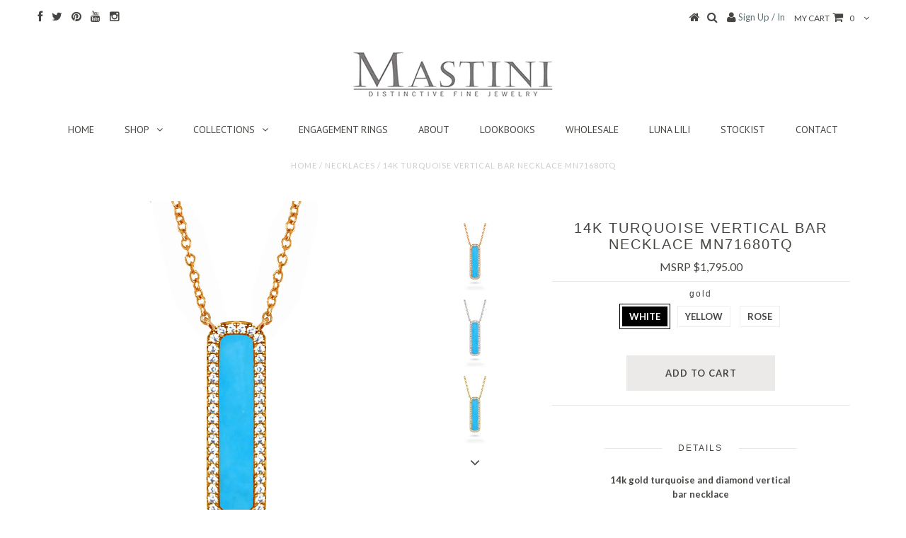

--- FILE ---
content_type: text/html; charset=utf-8
request_url: https://mastini.com/products/mn71680tq-1
body_size: 27036
content:
<!DOCTYPE html>
<!--[if lt IE 7 ]><html class="ie ie6" lang="en"> <![endif]-->
<!--[if IE 7 ]><html class="ie ie7" lang="en"> <![endif]-->
<!--[if IE 8 ]><html class="ie ie8" lang="en"> <![endif]-->
<!--[if (gte IE 9)|!(IE)]><!--><html lang="en"> <!--<![endif]-->
<head>


  <meta charset="utf-8" />
<meta name="google-site-verification" content="KHsx-nkajDNznXpuQsudTpsOwrEeoS_FXG201dd4ins" />
  <meta name="p:domain_verify" content="41acc081276d10b25cf05120490dc885"/>

  <!-- Basic Page Needs
================================================== -->

  <title>
    14k turquoise vertical bar necklace MN71680TQ &ndash; mastini.com
  </title>
  
  <meta name="description" content="14k gold turquoise and diamond vertical bar necklace m Also available in mother of pearl, lapis, opal, and onyx f Dimensions:   length  22.00 mm   width  6.40 mm width  Diamond Information:   56 diamonds  .25 cts f Stone Information:  1 turquoise 1.00 cts f Gold: White, yellow and rose gold Delivery:  4-6 weeks, please" />
  
  <link rel="canonical" href="https://mastini.com/products/mn71680tq-1" />


  <!-- CSS
================================================== -->

  
    

  
  


    <link href='//fonts.googleapis.com/css?family=Graduate' rel='stylesheet' type='text/css'>
  


  

  
    <link href='//fonts.googleapis.com/css?family=Lato:300,400,700' rel='stylesheet' type='text/css'>
    

  
     

  
   


    

  
    

  
       

  
    

  
  

  
  

  
    <link href='//fonts.googleapis.com/css?family=PT+Sans:400,700' rel='stylesheet' type='text/css'>
      

  
   

  
    <link href='//fonts.googleapis.com/css?family=Questrial' rel='stylesheet' type='text/css'>
     

  
    <link href='//fonts.googleapis.com/css?family=Raleway:400,300,700' rel='stylesheet' type='text/css'>
   


    

  <link href="//mastini.com/cdn/shop/t/2/assets/stylesheet.css?v=154214292328385638811758726946" rel="stylesheet" type="text/css" media="all" />
  <link href="//mastini.com/cdn/shop/t/2/assets/custom.css?v=76761647591975383051514406989" rel="stylesheet" type="text/css" media="all" />
  <link href="//mastini.com/cdn/shop/t/2/assets/font-awesome.css?v=56740405129602268521513717153" rel="stylesheet" type="text/css" media="all" />
  <link href="//mastini.com/cdn/shop/t/2/assets/queries.css?v=28387348010173865511514406989" rel="stylesheet" type="text/css" media="all" />

  <!--[if IE 8 ]><link href="//mastini.com/cdn/shop/t/2/assets/ie8.css?v=93813797103029146251514406847" rel="stylesheet" type="text/css" media="all" /><![endif]-->

  <!--[if IE 7]>
<link href="//mastini.com/cdn/shop/t/2/assets/font-awesome-ie7.css?v=111952797986497000111513717153" rel="stylesheet" type="text/css" media="all" />
<![endif]-->

  <!-- JS
================================================== -->


  <script type="text/javascript" src="//ajax.googleapis.com/ajax/libs/jquery/1.9.1/jquery.min.js"></script>

  <script src="//mastini.com/cdn/shop/t/2/assets/theme.js?v=108521558051818403711513717167" type="text/javascript"></script> 
  <script src="//mastini.com/cdn/shopifycloud/storefront/assets/themes_support/option_selection-b017cd28.js" type="text/javascript"></script>  
  <script src="//mastini.com/cdn/shop/t/2/assets/jquery.cookie.js?v=17828251530371303061513717155" type="text/javascript"></script>
  <script src="//mastini.com/cdn/shop/t/2/assets/handlebars.js?v=145461055731307658311513717154" type="text/javascript"></script>
  <script src="//mastini.com/cdn/shop/t/2/assets/api.js?v=108513540937963795951513717150" type="text/javascript"></script>  
  <script src="//mastini.com/cdn/shop/t/2/assets/select.js?v=120738907725164342901513717160" type="text/javascript"></script>  
  <script src="//mastini.com/cdn/shop/t/2/assets/jquery.easing.1.3.js?v=27577153982462368941513717156" type="text/javascript"></script>
  <script src="//mastini.com/cdn/shop/t/2/assets/jquery.placeholder.js?v=150477182848718828971513717156" type="text/javascript"></script>  
  <script src="//mastini.com/cdn/shop/t/2/assets/modernizr.custom.js?v=45854973270124725641513717157" type="text/javascript"></script>
  <script src="//mastini.com/cdn/shop/t/2/assets/jquery.fancybox.js?v=13380858321439152031513717156" type="text/javascript"></script>
  <script src="//mastini.com/cdn/shop/t/2/assets/jquery.mousewheel-3.0.6.pack.js?v=51647933063221024201513717156" type="text/javascript"></script>  
  <script src="//mastini.com/cdn/shop/t/2/assets/jquery.dlmenu.js?v=175695220458763725611513717156" type="text/javascript"></script>  
  <script src="//mastini.com/cdn/shop/t/2/assets/jquery.flexslider.js?v=105616106368215232771513717156" type="text/javascript"></script>
  <script src="//mastini.com/cdn/shop/t/2/assets/wow.js?v=69792710777446479561513717161" type="text/javascript"></script>

  <script>
    new WOW().init();
  </script>


  
  <script src="//mastini.com/cdn/shop/t/2/assets/jquery.bxslider.js?v=120978460450183920691513717155" type="text/javascript"></script>
  <script src="//mastini.com/cdn/shop/t/2/assets/jquery.elevateZoom-2.5.5.min.js?v=44667287051798421191513717156" type="text/javascript"></script>
  
  


  <!--[if lt IE 9]>
<script src="//html5shim.googlecode.com/svn/trunk/html5.js"></script>
<![endif]-->

  <meta name="viewport" content="width=device-width, initial-scale=1, maximum-scale=1">

  <!-- Favicons
================================================== -->

  <link rel="shortcut icon" href="//mastini.com/cdn/shop/t/2/assets/favicon.png?v=133476860988682432141513720697">

  

  <script>window.performance && window.performance.mark && window.performance.mark('shopify.content_for_header.start');</script><meta id="shopify-digital-wallet" name="shopify-digital-wallet" content="/26573050/digital_wallets/dialog">
<meta name="shopify-checkout-api-token" content="ddd8d80c9ffd2235486ba37ce6e4e438">
<meta id="in-context-paypal-metadata" data-shop-id="26573050" data-venmo-supported="true" data-environment="production" data-locale="en_US" data-paypal-v4="true" data-currency="USD">
<link rel="alternate" type="application/json+oembed" href="https://mastini.com/products/mn71680tq-1.oembed">
<script async="async" src="/checkouts/internal/preloads.js?locale=en-US"></script>
<link rel="preconnect" href="https://shop.app" crossorigin="anonymous">
<script async="async" src="https://shop.app/checkouts/internal/preloads.js?locale=en-US&shop_id=26573050" crossorigin="anonymous"></script>
<script id="apple-pay-shop-capabilities" type="application/json">{"shopId":26573050,"countryCode":"US","currencyCode":"USD","merchantCapabilities":["supports3DS"],"merchantId":"gid:\/\/shopify\/Shop\/26573050","merchantName":"mastini.com","requiredBillingContactFields":["postalAddress","email","phone"],"requiredShippingContactFields":["postalAddress","email","phone"],"shippingType":"shipping","supportedNetworks":["visa","masterCard","amex","discover","elo","jcb"],"total":{"type":"pending","label":"mastini.com","amount":"1.00"},"shopifyPaymentsEnabled":true,"supportsSubscriptions":true}</script>
<script id="shopify-features" type="application/json">{"accessToken":"ddd8d80c9ffd2235486ba37ce6e4e438","betas":["rich-media-storefront-analytics"],"domain":"mastini.com","predictiveSearch":true,"shopId":26573050,"locale":"en"}</script>
<script>var Shopify = Shopify || {};
Shopify.shop = "mastini-com.myshopify.com";
Shopify.locale = "en";
Shopify.currency = {"active":"USD","rate":"1.0"};
Shopify.country = "US";
Shopify.theme = {"name":"Mastini Testament Theme","id":329613317,"schema_name":null,"schema_version":null,"theme_store_id":null,"role":"main"};
Shopify.theme.handle = "null";
Shopify.theme.style = {"id":null,"handle":null};
Shopify.cdnHost = "mastini.com/cdn";
Shopify.routes = Shopify.routes || {};
Shopify.routes.root = "/";</script>
<script type="module">!function(o){(o.Shopify=o.Shopify||{}).modules=!0}(window);</script>
<script>!function(o){function n(){var o=[];function n(){o.push(Array.prototype.slice.apply(arguments))}return n.q=o,n}var t=o.Shopify=o.Shopify||{};t.loadFeatures=n(),t.autoloadFeatures=n()}(window);</script>
<script>
  window.ShopifyPay = window.ShopifyPay || {};
  window.ShopifyPay.apiHost = "shop.app\/pay";
  window.ShopifyPay.redirectState = null;
</script>
<script id="shop-js-analytics" type="application/json">{"pageType":"product"}</script>
<script defer="defer" async type="module" src="//mastini.com/cdn/shopifycloud/shop-js/modules/v2/client.init-shop-cart-sync_BT-GjEfc.en.esm.js"></script>
<script defer="defer" async type="module" src="//mastini.com/cdn/shopifycloud/shop-js/modules/v2/chunk.common_D58fp_Oc.esm.js"></script>
<script defer="defer" async type="module" src="//mastini.com/cdn/shopifycloud/shop-js/modules/v2/chunk.modal_xMitdFEc.esm.js"></script>
<script type="module">
  await import("//mastini.com/cdn/shopifycloud/shop-js/modules/v2/client.init-shop-cart-sync_BT-GjEfc.en.esm.js");
await import("//mastini.com/cdn/shopifycloud/shop-js/modules/v2/chunk.common_D58fp_Oc.esm.js");
await import("//mastini.com/cdn/shopifycloud/shop-js/modules/v2/chunk.modal_xMitdFEc.esm.js");

  window.Shopify.SignInWithShop?.initShopCartSync?.({"fedCMEnabled":true,"windoidEnabled":true});

</script>
<script>
  window.Shopify = window.Shopify || {};
  if (!window.Shopify.featureAssets) window.Shopify.featureAssets = {};
  window.Shopify.featureAssets['shop-js'] = {"shop-cart-sync":["modules/v2/client.shop-cart-sync_DZOKe7Ll.en.esm.js","modules/v2/chunk.common_D58fp_Oc.esm.js","modules/v2/chunk.modal_xMitdFEc.esm.js"],"init-fed-cm":["modules/v2/client.init-fed-cm_B6oLuCjv.en.esm.js","modules/v2/chunk.common_D58fp_Oc.esm.js","modules/v2/chunk.modal_xMitdFEc.esm.js"],"shop-cash-offers":["modules/v2/client.shop-cash-offers_D2sdYoxE.en.esm.js","modules/v2/chunk.common_D58fp_Oc.esm.js","modules/v2/chunk.modal_xMitdFEc.esm.js"],"shop-login-button":["modules/v2/client.shop-login-button_QeVjl5Y3.en.esm.js","modules/v2/chunk.common_D58fp_Oc.esm.js","modules/v2/chunk.modal_xMitdFEc.esm.js"],"pay-button":["modules/v2/client.pay-button_DXTOsIq6.en.esm.js","modules/v2/chunk.common_D58fp_Oc.esm.js","modules/v2/chunk.modal_xMitdFEc.esm.js"],"shop-button":["modules/v2/client.shop-button_DQZHx9pm.en.esm.js","modules/v2/chunk.common_D58fp_Oc.esm.js","modules/v2/chunk.modal_xMitdFEc.esm.js"],"avatar":["modules/v2/client.avatar_BTnouDA3.en.esm.js"],"init-windoid":["modules/v2/client.init-windoid_CR1B-cfM.en.esm.js","modules/v2/chunk.common_D58fp_Oc.esm.js","modules/v2/chunk.modal_xMitdFEc.esm.js"],"init-shop-for-new-customer-accounts":["modules/v2/client.init-shop-for-new-customer-accounts_C_vY_xzh.en.esm.js","modules/v2/client.shop-login-button_QeVjl5Y3.en.esm.js","modules/v2/chunk.common_D58fp_Oc.esm.js","modules/v2/chunk.modal_xMitdFEc.esm.js"],"init-shop-email-lookup-coordinator":["modules/v2/client.init-shop-email-lookup-coordinator_BI7n9ZSv.en.esm.js","modules/v2/chunk.common_D58fp_Oc.esm.js","modules/v2/chunk.modal_xMitdFEc.esm.js"],"init-shop-cart-sync":["modules/v2/client.init-shop-cart-sync_BT-GjEfc.en.esm.js","modules/v2/chunk.common_D58fp_Oc.esm.js","modules/v2/chunk.modal_xMitdFEc.esm.js"],"shop-toast-manager":["modules/v2/client.shop-toast-manager_DiYdP3xc.en.esm.js","modules/v2/chunk.common_D58fp_Oc.esm.js","modules/v2/chunk.modal_xMitdFEc.esm.js"],"init-customer-accounts":["modules/v2/client.init-customer-accounts_D9ZNqS-Q.en.esm.js","modules/v2/client.shop-login-button_QeVjl5Y3.en.esm.js","modules/v2/chunk.common_D58fp_Oc.esm.js","modules/v2/chunk.modal_xMitdFEc.esm.js"],"init-customer-accounts-sign-up":["modules/v2/client.init-customer-accounts-sign-up_iGw4briv.en.esm.js","modules/v2/client.shop-login-button_QeVjl5Y3.en.esm.js","modules/v2/chunk.common_D58fp_Oc.esm.js","modules/v2/chunk.modal_xMitdFEc.esm.js"],"shop-follow-button":["modules/v2/client.shop-follow-button_CqMgW2wH.en.esm.js","modules/v2/chunk.common_D58fp_Oc.esm.js","modules/v2/chunk.modal_xMitdFEc.esm.js"],"checkout-modal":["modules/v2/client.checkout-modal_xHeaAweL.en.esm.js","modules/v2/chunk.common_D58fp_Oc.esm.js","modules/v2/chunk.modal_xMitdFEc.esm.js"],"shop-login":["modules/v2/client.shop-login_D91U-Q7h.en.esm.js","modules/v2/chunk.common_D58fp_Oc.esm.js","modules/v2/chunk.modal_xMitdFEc.esm.js"],"lead-capture":["modules/v2/client.lead-capture_BJmE1dJe.en.esm.js","modules/v2/chunk.common_D58fp_Oc.esm.js","modules/v2/chunk.modal_xMitdFEc.esm.js"],"payment-terms":["modules/v2/client.payment-terms_Ci9AEqFq.en.esm.js","modules/v2/chunk.common_D58fp_Oc.esm.js","modules/v2/chunk.modal_xMitdFEc.esm.js"]};
</script>
<script>(function() {
  var isLoaded = false;
  function asyncLoad() {
    if (isLoaded) return;
    isLoaded = true;
    var urls = ["\/\/d1liekpayvooaz.cloudfront.net\/apps\/customizery\/customizery.js?shop=mastini-com.myshopify.com","\/\/shopify.privy.com\/widget.js?shop=mastini-com.myshopify.com"];
    for (var i = 0; i < urls.length; i++) {
      var s = document.createElement('script');
      s.type = 'text/javascript';
      s.async = true;
      s.src = urls[i];
      var x = document.getElementsByTagName('script')[0];
      x.parentNode.insertBefore(s, x);
    }
  };
  if(window.attachEvent) {
    window.attachEvent('onload', asyncLoad);
  } else {
    window.addEventListener('load', asyncLoad, false);
  }
})();</script>
<script id="__st">var __st={"a":26573050,"offset":-28800,"reqid":"44264530-1f5d-457e-8961-6d0bedf11b02-1769426271","pageurl":"mastini.com\/products\/mn71680tq-1","u":"2bf22e9c28b6","p":"product","rtyp":"product","rid":4742553272368};</script>
<script>window.ShopifyPaypalV4VisibilityTracking = true;</script>
<script id="captcha-bootstrap">!function(){'use strict';const t='contact',e='account',n='new_comment',o=[[t,t],['blogs',n],['comments',n],[t,'customer']],c=[[e,'customer_login'],[e,'guest_login'],[e,'recover_customer_password'],[e,'create_customer']],r=t=>t.map((([t,e])=>`form[action*='/${t}']:not([data-nocaptcha='true']) input[name='form_type'][value='${e}']`)).join(','),a=t=>()=>t?[...document.querySelectorAll(t)].map((t=>t.form)):[];function s(){const t=[...o],e=r(t);return a(e)}const i='password',u='form_key',d=['recaptcha-v3-token','g-recaptcha-response','h-captcha-response',i],f=()=>{try{return window.sessionStorage}catch{return}},m='__shopify_v',_=t=>t.elements[u];function p(t,e,n=!1){try{const o=window.sessionStorage,c=JSON.parse(o.getItem(e)),{data:r}=function(t){const{data:e,action:n}=t;return t[m]||n?{data:e,action:n}:{data:t,action:n}}(c);for(const[e,n]of Object.entries(r))t.elements[e]&&(t.elements[e].value=n);n&&o.removeItem(e)}catch(o){console.error('form repopulation failed',{error:o})}}const l='form_type',E='cptcha';function T(t){t.dataset[E]=!0}const w=window,h=w.document,L='Shopify',v='ce_forms',y='captcha';let A=!1;((t,e)=>{const n=(g='f06e6c50-85a8-45c8-87d0-21a2b65856fe',I='https://cdn.shopify.com/shopifycloud/storefront-forms-hcaptcha/ce_storefront_forms_captcha_hcaptcha.v1.5.2.iife.js',D={infoText:'Protected by hCaptcha',privacyText:'Privacy',termsText:'Terms'},(t,e,n)=>{const o=w[L][v],c=o.bindForm;if(c)return c(t,g,e,D).then(n);var r;o.q.push([[t,g,e,D],n]),r=I,A||(h.body.append(Object.assign(h.createElement('script'),{id:'captcha-provider',async:!0,src:r})),A=!0)});var g,I,D;w[L]=w[L]||{},w[L][v]=w[L][v]||{},w[L][v].q=[],w[L][y]=w[L][y]||{},w[L][y].protect=function(t,e){n(t,void 0,e),T(t)},Object.freeze(w[L][y]),function(t,e,n,w,h,L){const[v,y,A,g]=function(t,e,n){const i=e?o:[],u=t?c:[],d=[...i,...u],f=r(d),m=r(i),_=r(d.filter((([t,e])=>n.includes(e))));return[a(f),a(m),a(_),s()]}(w,h,L),I=t=>{const e=t.target;return e instanceof HTMLFormElement?e:e&&e.form},D=t=>v().includes(t);t.addEventListener('submit',(t=>{const e=I(t);if(!e)return;const n=D(e)&&!e.dataset.hcaptchaBound&&!e.dataset.recaptchaBound,o=_(e),c=g().includes(e)&&(!o||!o.value);(n||c)&&t.preventDefault(),c&&!n&&(function(t){try{if(!f())return;!function(t){const e=f();if(!e)return;const n=_(t);if(!n)return;const o=n.value;o&&e.removeItem(o)}(t);const e=Array.from(Array(32),(()=>Math.random().toString(36)[2])).join('');!function(t,e){_(t)||t.append(Object.assign(document.createElement('input'),{type:'hidden',name:u})),t.elements[u].value=e}(t,e),function(t,e){const n=f();if(!n)return;const o=[...t.querySelectorAll(`input[type='${i}']`)].map((({name:t})=>t)),c=[...d,...o],r={};for(const[a,s]of new FormData(t).entries())c.includes(a)||(r[a]=s);n.setItem(e,JSON.stringify({[m]:1,action:t.action,data:r}))}(t,e)}catch(e){console.error('failed to persist form',e)}}(e),e.submit())}));const S=(t,e)=>{t&&!t.dataset[E]&&(n(t,e.some((e=>e===t))),T(t))};for(const o of['focusin','change'])t.addEventListener(o,(t=>{const e=I(t);D(e)&&S(e,y())}));const B=e.get('form_key'),M=e.get(l),P=B&&M;t.addEventListener('DOMContentLoaded',(()=>{const t=y();if(P)for(const e of t)e.elements[l].value===M&&p(e,B);[...new Set([...A(),...v().filter((t=>'true'===t.dataset.shopifyCaptcha))])].forEach((e=>S(e,t)))}))}(h,new URLSearchParams(w.location.search),n,t,e,['guest_login'])})(!0,!0)}();</script>
<script integrity="sha256-4kQ18oKyAcykRKYeNunJcIwy7WH5gtpwJnB7kiuLZ1E=" data-source-attribution="shopify.loadfeatures" defer="defer" src="//mastini.com/cdn/shopifycloud/storefront/assets/storefront/load_feature-a0a9edcb.js" crossorigin="anonymous"></script>
<script crossorigin="anonymous" defer="defer" src="//mastini.com/cdn/shopifycloud/storefront/assets/shopify_pay/storefront-65b4c6d7.js?v=20250812"></script>
<script data-source-attribution="shopify.dynamic_checkout.dynamic.init">var Shopify=Shopify||{};Shopify.PaymentButton=Shopify.PaymentButton||{isStorefrontPortableWallets:!0,init:function(){window.Shopify.PaymentButton.init=function(){};var t=document.createElement("script");t.src="https://mastini.com/cdn/shopifycloud/portable-wallets/latest/portable-wallets.en.js",t.type="module",document.head.appendChild(t)}};
</script>
<script data-source-attribution="shopify.dynamic_checkout.buyer_consent">
  function portableWalletsHideBuyerConsent(e){var t=document.getElementById("shopify-buyer-consent"),n=document.getElementById("shopify-subscription-policy-button");t&&n&&(t.classList.add("hidden"),t.setAttribute("aria-hidden","true"),n.removeEventListener("click",e))}function portableWalletsShowBuyerConsent(e){var t=document.getElementById("shopify-buyer-consent"),n=document.getElementById("shopify-subscription-policy-button");t&&n&&(t.classList.remove("hidden"),t.removeAttribute("aria-hidden"),n.addEventListener("click",e))}window.Shopify?.PaymentButton&&(window.Shopify.PaymentButton.hideBuyerConsent=portableWalletsHideBuyerConsent,window.Shopify.PaymentButton.showBuyerConsent=portableWalletsShowBuyerConsent);
</script>
<script data-source-attribution="shopify.dynamic_checkout.cart.bootstrap">document.addEventListener("DOMContentLoaded",(function(){function t(){return document.querySelector("shopify-accelerated-checkout-cart, shopify-accelerated-checkout")}if(t())Shopify.PaymentButton.init();else{new MutationObserver((function(e,n){t()&&(Shopify.PaymentButton.init(),n.disconnect())})).observe(document.body,{childList:!0,subtree:!0})}}));
</script>
<link id="shopify-accelerated-checkout-styles" rel="stylesheet" media="screen" href="https://mastini.com/cdn/shopifycloud/portable-wallets/latest/accelerated-checkout-backwards-compat.css" crossorigin="anonymous">
<style id="shopify-accelerated-checkout-cart">
        #shopify-buyer-consent {
  margin-top: 1em;
  display: inline-block;
  width: 100%;
}

#shopify-buyer-consent.hidden {
  display: none;
}

#shopify-subscription-policy-button {
  background: none;
  border: none;
  padding: 0;
  text-decoration: underline;
  font-size: inherit;
  cursor: pointer;
}

#shopify-subscription-policy-button::before {
  box-shadow: none;
}

      </style>

<script>window.performance && window.performance.mark && window.performance.mark('shopify.content_for_header.end');</script>


  

  <script type="text/javascript">
    $(window).load(function() {  
      $('.prod-image').matchHeight();

    });
  </script> 

  <link rel="next" href="/next"/>
  <link rel="prev" href="/prev"/>

<meta property="og:image" content="https://cdn.shopify.com/s/files/1/2657/3050/products/MN71680TQ_RG_97111dff-583e-414f-8628-f1ec69919689.jpg?v=1610670743" />
<meta property="og:image:secure_url" content="https://cdn.shopify.com/s/files/1/2657/3050/products/MN71680TQ_RG_97111dff-583e-414f-8628-f1ec69919689.jpg?v=1610670743" />
<meta property="og:image:width" content="4216" />
<meta property="og:image:height" content="4216" />
<link href="https://monorail-edge.shopifysvc.com" rel="dns-prefetch">
<script>(function(){if ("sendBeacon" in navigator && "performance" in window) {try {var session_token_from_headers = performance.getEntriesByType('navigation')[0].serverTiming.find(x => x.name == '_s').description;} catch {var session_token_from_headers = undefined;}var session_cookie_matches = document.cookie.match(/_shopify_s=([^;]*)/);var session_token_from_cookie = session_cookie_matches && session_cookie_matches.length === 2 ? session_cookie_matches[1] : "";var session_token = session_token_from_headers || session_token_from_cookie || "";function handle_abandonment_event(e) {var entries = performance.getEntries().filter(function(entry) {return /monorail-edge.shopifysvc.com/.test(entry.name);});if (!window.abandonment_tracked && entries.length === 0) {window.abandonment_tracked = true;var currentMs = Date.now();var navigation_start = performance.timing.navigationStart;var payload = {shop_id: 26573050,url: window.location.href,navigation_start,duration: currentMs - navigation_start,session_token,page_type: "product"};window.navigator.sendBeacon("https://monorail-edge.shopifysvc.com/v1/produce", JSON.stringify({schema_id: "online_store_buyer_site_abandonment/1.1",payload: payload,metadata: {event_created_at_ms: currentMs,event_sent_at_ms: currentMs}}));}}window.addEventListener('pagehide', handle_abandonment_event);}}());</script>
<script id="web-pixels-manager-setup">(function e(e,d,r,n,o){if(void 0===o&&(o={}),!Boolean(null===(a=null===(i=window.Shopify)||void 0===i?void 0:i.analytics)||void 0===a?void 0:a.replayQueue)){var i,a;window.Shopify=window.Shopify||{};var t=window.Shopify;t.analytics=t.analytics||{};var s=t.analytics;s.replayQueue=[],s.publish=function(e,d,r){return s.replayQueue.push([e,d,r]),!0};try{self.performance.mark("wpm:start")}catch(e){}var l=function(){var e={modern:/Edge?\/(1{2}[4-9]|1[2-9]\d|[2-9]\d{2}|\d{4,})\.\d+(\.\d+|)|Firefox\/(1{2}[4-9]|1[2-9]\d|[2-9]\d{2}|\d{4,})\.\d+(\.\d+|)|Chrom(ium|e)\/(9{2}|\d{3,})\.\d+(\.\d+|)|(Maci|X1{2}).+ Version\/(15\.\d+|(1[6-9]|[2-9]\d|\d{3,})\.\d+)([,.]\d+|)( \(\w+\)|)( Mobile\/\w+|) Safari\/|Chrome.+OPR\/(9{2}|\d{3,})\.\d+\.\d+|(CPU[ +]OS|iPhone[ +]OS|CPU[ +]iPhone|CPU IPhone OS|CPU iPad OS)[ +]+(15[._]\d+|(1[6-9]|[2-9]\d|\d{3,})[._]\d+)([._]\d+|)|Android:?[ /-](13[3-9]|1[4-9]\d|[2-9]\d{2}|\d{4,})(\.\d+|)(\.\d+|)|Android.+Firefox\/(13[5-9]|1[4-9]\d|[2-9]\d{2}|\d{4,})\.\d+(\.\d+|)|Android.+Chrom(ium|e)\/(13[3-9]|1[4-9]\d|[2-9]\d{2}|\d{4,})\.\d+(\.\d+|)|SamsungBrowser\/([2-9]\d|\d{3,})\.\d+/,legacy:/Edge?\/(1[6-9]|[2-9]\d|\d{3,})\.\d+(\.\d+|)|Firefox\/(5[4-9]|[6-9]\d|\d{3,})\.\d+(\.\d+|)|Chrom(ium|e)\/(5[1-9]|[6-9]\d|\d{3,})\.\d+(\.\d+|)([\d.]+$|.*Safari\/(?![\d.]+ Edge\/[\d.]+$))|(Maci|X1{2}).+ Version\/(10\.\d+|(1[1-9]|[2-9]\d|\d{3,})\.\d+)([,.]\d+|)( \(\w+\)|)( Mobile\/\w+|) Safari\/|Chrome.+OPR\/(3[89]|[4-9]\d|\d{3,})\.\d+\.\d+|(CPU[ +]OS|iPhone[ +]OS|CPU[ +]iPhone|CPU IPhone OS|CPU iPad OS)[ +]+(10[._]\d+|(1[1-9]|[2-9]\d|\d{3,})[._]\d+)([._]\d+|)|Android:?[ /-](13[3-9]|1[4-9]\d|[2-9]\d{2}|\d{4,})(\.\d+|)(\.\d+|)|Mobile Safari.+OPR\/([89]\d|\d{3,})\.\d+\.\d+|Android.+Firefox\/(13[5-9]|1[4-9]\d|[2-9]\d{2}|\d{4,})\.\d+(\.\d+|)|Android.+Chrom(ium|e)\/(13[3-9]|1[4-9]\d|[2-9]\d{2}|\d{4,})\.\d+(\.\d+|)|Android.+(UC? ?Browser|UCWEB|U3)[ /]?(15\.([5-9]|\d{2,})|(1[6-9]|[2-9]\d|\d{3,})\.\d+)\.\d+|SamsungBrowser\/(5\.\d+|([6-9]|\d{2,})\.\d+)|Android.+MQ{2}Browser\/(14(\.(9|\d{2,})|)|(1[5-9]|[2-9]\d|\d{3,})(\.\d+|))(\.\d+|)|K[Aa][Ii]OS\/(3\.\d+|([4-9]|\d{2,})\.\d+)(\.\d+|)/},d=e.modern,r=e.legacy,n=navigator.userAgent;return n.match(d)?"modern":n.match(r)?"legacy":"unknown"}(),u="modern"===l?"modern":"legacy",c=(null!=n?n:{modern:"",legacy:""})[u],f=function(e){return[e.baseUrl,"/wpm","/b",e.hashVersion,"modern"===e.buildTarget?"m":"l",".js"].join("")}({baseUrl:d,hashVersion:r,buildTarget:u}),m=function(e){var d=e.version,r=e.bundleTarget,n=e.surface,o=e.pageUrl,i=e.monorailEndpoint;return{emit:function(e){var a=e.status,t=e.errorMsg,s=(new Date).getTime(),l=JSON.stringify({metadata:{event_sent_at_ms:s},events:[{schema_id:"web_pixels_manager_load/3.1",payload:{version:d,bundle_target:r,page_url:o,status:a,surface:n,error_msg:t},metadata:{event_created_at_ms:s}}]});if(!i)return console&&console.warn&&console.warn("[Web Pixels Manager] No Monorail endpoint provided, skipping logging."),!1;try{return self.navigator.sendBeacon.bind(self.navigator)(i,l)}catch(e){}var u=new XMLHttpRequest;try{return u.open("POST",i,!0),u.setRequestHeader("Content-Type","text/plain"),u.send(l),!0}catch(e){return console&&console.warn&&console.warn("[Web Pixels Manager] Got an unhandled error while logging to Monorail."),!1}}}}({version:r,bundleTarget:l,surface:e.surface,pageUrl:self.location.href,monorailEndpoint:e.monorailEndpoint});try{o.browserTarget=l,function(e){var d=e.src,r=e.async,n=void 0===r||r,o=e.onload,i=e.onerror,a=e.sri,t=e.scriptDataAttributes,s=void 0===t?{}:t,l=document.createElement("script"),u=document.querySelector("head"),c=document.querySelector("body");if(l.async=n,l.src=d,a&&(l.integrity=a,l.crossOrigin="anonymous"),s)for(var f in s)if(Object.prototype.hasOwnProperty.call(s,f))try{l.dataset[f]=s[f]}catch(e){}if(o&&l.addEventListener("load",o),i&&l.addEventListener("error",i),u)u.appendChild(l);else{if(!c)throw new Error("Did not find a head or body element to append the script");c.appendChild(l)}}({src:f,async:!0,onload:function(){if(!function(){var e,d;return Boolean(null===(d=null===(e=window.Shopify)||void 0===e?void 0:e.analytics)||void 0===d?void 0:d.initialized)}()){var d=window.webPixelsManager.init(e)||void 0;if(d){var r=window.Shopify.analytics;r.replayQueue.forEach((function(e){var r=e[0],n=e[1],o=e[2];d.publishCustomEvent(r,n,o)})),r.replayQueue=[],r.publish=d.publishCustomEvent,r.visitor=d.visitor,r.initialized=!0}}},onerror:function(){return m.emit({status:"failed",errorMsg:"".concat(f," has failed to load")})},sri:function(e){var d=/^sha384-[A-Za-z0-9+/=]+$/;return"string"==typeof e&&d.test(e)}(c)?c:"",scriptDataAttributes:o}),m.emit({status:"loading"})}catch(e){m.emit({status:"failed",errorMsg:(null==e?void 0:e.message)||"Unknown error"})}}})({shopId: 26573050,storefrontBaseUrl: "https://mastini.com",extensionsBaseUrl: "https://extensions.shopifycdn.com/cdn/shopifycloud/web-pixels-manager",monorailEndpoint: "https://monorail-edge.shopifysvc.com/unstable/produce_batch",surface: "storefront-renderer",enabledBetaFlags: ["2dca8a86"],webPixelsConfigList: [{"id":"shopify-app-pixel","configuration":"{}","eventPayloadVersion":"v1","runtimeContext":"STRICT","scriptVersion":"0450","apiClientId":"shopify-pixel","type":"APP","privacyPurposes":["ANALYTICS","MARKETING"]},{"id":"shopify-custom-pixel","eventPayloadVersion":"v1","runtimeContext":"LAX","scriptVersion":"0450","apiClientId":"shopify-pixel","type":"CUSTOM","privacyPurposes":["ANALYTICS","MARKETING"]}],isMerchantRequest: false,initData: {"shop":{"name":"mastini.com","paymentSettings":{"currencyCode":"USD"},"myshopifyDomain":"mastini-com.myshopify.com","countryCode":"US","storefrontUrl":"https:\/\/mastini.com"},"customer":null,"cart":null,"checkout":null,"productVariants":[{"price":{"amount":1795.0,"currencyCode":"USD"},"product":{"title":"14k turquoise vertical bar necklace MN71680TQ","vendor":"mastini.com","id":"4742553272368","untranslatedTitle":"14k turquoise vertical bar necklace MN71680TQ","url":"\/products\/mn71680tq-1","type":"Necklaces"},"id":"32658402312240","image":{"src":"\/\/mastini.com\/cdn\/shop\/products\/MN71680TQ_RG_97111dff-583e-414f-8628-f1ec69919689.jpg?v=1610670743"},"sku":null,"title":"white","untranslatedTitle":"white"},{"price":{"amount":1795.0,"currencyCode":"USD"},"product":{"title":"14k turquoise vertical bar necklace MN71680TQ","vendor":"mastini.com","id":"4742553272368","untranslatedTitle":"14k turquoise vertical bar necklace MN71680TQ","url":"\/products\/mn71680tq-1","type":"Necklaces"},"id":"32658402345008","image":{"src":"\/\/mastini.com\/cdn\/shop\/products\/MN71680TQ_RG_97111dff-583e-414f-8628-f1ec69919689.jpg?v=1610670743"},"sku":null,"title":"yellow","untranslatedTitle":"yellow"},{"price":{"amount":1795.0,"currencyCode":"USD"},"product":{"title":"14k turquoise vertical bar necklace MN71680TQ","vendor":"mastini.com","id":"4742553272368","untranslatedTitle":"14k turquoise vertical bar necklace MN71680TQ","url":"\/products\/mn71680tq-1","type":"Necklaces"},"id":"32658402377776","image":{"src":"\/\/mastini.com\/cdn\/shop\/products\/MN71680TQ_RG_97111dff-583e-414f-8628-f1ec69919689.jpg?v=1610670743"},"sku":null,"title":"rose","untranslatedTitle":"rose"}],"purchasingCompany":null},},"https://mastini.com/cdn","fcfee988w5aeb613cpc8e4bc33m6693e112",{"modern":"","legacy":""},{"shopId":"26573050","storefrontBaseUrl":"https:\/\/mastini.com","extensionBaseUrl":"https:\/\/extensions.shopifycdn.com\/cdn\/shopifycloud\/web-pixels-manager","surface":"storefront-renderer","enabledBetaFlags":"[\"2dca8a86\"]","isMerchantRequest":"false","hashVersion":"fcfee988w5aeb613cpc8e4bc33m6693e112","publish":"custom","events":"[[\"page_viewed\",{}],[\"product_viewed\",{\"productVariant\":{\"price\":{\"amount\":1795.0,\"currencyCode\":\"USD\"},\"product\":{\"title\":\"14k turquoise vertical bar necklace MN71680TQ\",\"vendor\":\"mastini.com\",\"id\":\"4742553272368\",\"untranslatedTitle\":\"14k turquoise vertical bar necklace MN71680TQ\",\"url\":\"\/products\/mn71680tq-1\",\"type\":\"Necklaces\"},\"id\":\"32658402312240\",\"image\":{\"src\":\"\/\/mastini.com\/cdn\/shop\/products\/MN71680TQ_RG_97111dff-583e-414f-8628-f1ec69919689.jpg?v=1610670743\"},\"sku\":null,\"title\":\"white\",\"untranslatedTitle\":\"white\"}}]]"});</script><script>
  window.ShopifyAnalytics = window.ShopifyAnalytics || {};
  window.ShopifyAnalytics.meta = window.ShopifyAnalytics.meta || {};
  window.ShopifyAnalytics.meta.currency = 'USD';
  var meta = {"product":{"id":4742553272368,"gid":"gid:\/\/shopify\/Product\/4742553272368","vendor":"mastini.com","type":"Necklaces","handle":"mn71680tq-1","variants":[{"id":32658402312240,"price":179500,"name":"14k turquoise vertical bar necklace MN71680TQ - white","public_title":"white","sku":null},{"id":32658402345008,"price":179500,"name":"14k turquoise vertical bar necklace MN71680TQ - yellow","public_title":"yellow","sku":null},{"id":32658402377776,"price":179500,"name":"14k turquoise vertical bar necklace MN71680TQ - rose","public_title":"rose","sku":null}],"remote":false},"page":{"pageType":"product","resourceType":"product","resourceId":4742553272368,"requestId":"44264530-1f5d-457e-8961-6d0bedf11b02-1769426271"}};
  for (var attr in meta) {
    window.ShopifyAnalytics.meta[attr] = meta[attr];
  }
</script>
<script class="analytics">
  (function () {
    var customDocumentWrite = function(content) {
      var jquery = null;

      if (window.jQuery) {
        jquery = window.jQuery;
      } else if (window.Checkout && window.Checkout.$) {
        jquery = window.Checkout.$;
      }

      if (jquery) {
        jquery('body').append(content);
      }
    };

    var hasLoggedConversion = function(token) {
      if (token) {
        return document.cookie.indexOf('loggedConversion=' + token) !== -1;
      }
      return false;
    }

    var setCookieIfConversion = function(token) {
      if (token) {
        var twoMonthsFromNow = new Date(Date.now());
        twoMonthsFromNow.setMonth(twoMonthsFromNow.getMonth() + 2);

        document.cookie = 'loggedConversion=' + token + '; expires=' + twoMonthsFromNow;
      }
    }

    var trekkie = window.ShopifyAnalytics.lib = window.trekkie = window.trekkie || [];
    if (trekkie.integrations) {
      return;
    }
    trekkie.methods = [
      'identify',
      'page',
      'ready',
      'track',
      'trackForm',
      'trackLink'
    ];
    trekkie.factory = function(method) {
      return function() {
        var args = Array.prototype.slice.call(arguments);
        args.unshift(method);
        trekkie.push(args);
        return trekkie;
      };
    };
    for (var i = 0; i < trekkie.methods.length; i++) {
      var key = trekkie.methods[i];
      trekkie[key] = trekkie.factory(key);
    }
    trekkie.load = function(config) {
      trekkie.config = config || {};
      trekkie.config.initialDocumentCookie = document.cookie;
      var first = document.getElementsByTagName('script')[0];
      var script = document.createElement('script');
      script.type = 'text/javascript';
      script.onerror = function(e) {
        var scriptFallback = document.createElement('script');
        scriptFallback.type = 'text/javascript';
        scriptFallback.onerror = function(error) {
                var Monorail = {
      produce: function produce(monorailDomain, schemaId, payload) {
        var currentMs = new Date().getTime();
        var event = {
          schema_id: schemaId,
          payload: payload,
          metadata: {
            event_created_at_ms: currentMs,
            event_sent_at_ms: currentMs
          }
        };
        return Monorail.sendRequest("https://" + monorailDomain + "/v1/produce", JSON.stringify(event));
      },
      sendRequest: function sendRequest(endpointUrl, payload) {
        // Try the sendBeacon API
        if (window && window.navigator && typeof window.navigator.sendBeacon === 'function' && typeof window.Blob === 'function' && !Monorail.isIos12()) {
          var blobData = new window.Blob([payload], {
            type: 'text/plain'
          });

          if (window.navigator.sendBeacon(endpointUrl, blobData)) {
            return true;
          } // sendBeacon was not successful

        } // XHR beacon

        var xhr = new XMLHttpRequest();

        try {
          xhr.open('POST', endpointUrl);
          xhr.setRequestHeader('Content-Type', 'text/plain');
          xhr.send(payload);
        } catch (e) {
          console.log(e);
        }

        return false;
      },
      isIos12: function isIos12() {
        return window.navigator.userAgent.lastIndexOf('iPhone; CPU iPhone OS 12_') !== -1 || window.navigator.userAgent.lastIndexOf('iPad; CPU OS 12_') !== -1;
      }
    };
    Monorail.produce('monorail-edge.shopifysvc.com',
      'trekkie_storefront_load_errors/1.1',
      {shop_id: 26573050,
      theme_id: 329613317,
      app_name: "storefront",
      context_url: window.location.href,
      source_url: "//mastini.com/cdn/s/trekkie.storefront.8d95595f799fbf7e1d32231b9a28fd43b70c67d3.min.js"});

        };
        scriptFallback.async = true;
        scriptFallback.src = '//mastini.com/cdn/s/trekkie.storefront.8d95595f799fbf7e1d32231b9a28fd43b70c67d3.min.js';
        first.parentNode.insertBefore(scriptFallback, first);
      };
      script.async = true;
      script.src = '//mastini.com/cdn/s/trekkie.storefront.8d95595f799fbf7e1d32231b9a28fd43b70c67d3.min.js';
      first.parentNode.insertBefore(script, first);
    };
    trekkie.load(
      {"Trekkie":{"appName":"storefront","development":false,"defaultAttributes":{"shopId":26573050,"isMerchantRequest":null,"themeId":329613317,"themeCityHash":"4739207895782389444","contentLanguage":"en","currency":"USD","eventMetadataId":"54d0898e-8e3d-43fd-9a1e-4c31daff041c"},"isServerSideCookieWritingEnabled":true,"monorailRegion":"shop_domain","enabledBetaFlags":["65f19447"]},"Session Attribution":{},"S2S":{"facebookCapiEnabled":false,"source":"trekkie-storefront-renderer","apiClientId":580111}}
    );

    var loaded = false;
    trekkie.ready(function() {
      if (loaded) return;
      loaded = true;

      window.ShopifyAnalytics.lib = window.trekkie;

      var originalDocumentWrite = document.write;
      document.write = customDocumentWrite;
      try { window.ShopifyAnalytics.merchantGoogleAnalytics.call(this); } catch(error) {};
      document.write = originalDocumentWrite;

      window.ShopifyAnalytics.lib.page(null,{"pageType":"product","resourceType":"product","resourceId":4742553272368,"requestId":"44264530-1f5d-457e-8961-6d0bedf11b02-1769426271","shopifyEmitted":true});

      var match = window.location.pathname.match(/checkouts\/(.+)\/(thank_you|post_purchase)/)
      var token = match? match[1]: undefined;
      if (!hasLoggedConversion(token)) {
        setCookieIfConversion(token);
        window.ShopifyAnalytics.lib.track("Viewed Product",{"currency":"USD","variantId":32658402312240,"productId":4742553272368,"productGid":"gid:\/\/shopify\/Product\/4742553272368","name":"14k turquoise vertical bar necklace MN71680TQ - white","price":"1795.00","sku":null,"brand":"mastini.com","variant":"white","category":"Necklaces","nonInteraction":true,"remote":false},undefined,undefined,{"shopifyEmitted":true});
      window.ShopifyAnalytics.lib.track("monorail:\/\/trekkie_storefront_viewed_product\/1.1",{"currency":"USD","variantId":32658402312240,"productId":4742553272368,"productGid":"gid:\/\/shopify\/Product\/4742553272368","name":"14k turquoise vertical bar necklace MN71680TQ - white","price":"1795.00","sku":null,"brand":"mastini.com","variant":"white","category":"Necklaces","nonInteraction":true,"remote":false,"referer":"https:\/\/mastini.com\/products\/mn71680tq-1"});
      }
    });


        var eventsListenerScript = document.createElement('script');
        eventsListenerScript.async = true;
        eventsListenerScript.src = "//mastini.com/cdn/shopifycloud/storefront/assets/shop_events_listener-3da45d37.js";
        document.getElementsByTagName('head')[0].appendChild(eventsListenerScript);

})();</script>
<script
  defer
  src="https://mastini.com/cdn/shopifycloud/perf-kit/shopify-perf-kit-3.0.4.min.js"
  data-application="storefront-renderer"
  data-shop-id="26573050"
  data-render-region="gcp-us-east1"
  data-page-type="product"
  data-theme-instance-id="329613317"
  data-theme-name=""
  data-theme-version=""
  data-monorail-region="shop_domain"
  data-resource-timing-sampling-rate="10"
  data-shs="true"
  data-shs-beacon="true"
  data-shs-export-with-fetch="true"
  data-shs-logs-sample-rate="1"
  data-shs-beacon-endpoint="https://mastini.com/api/collect"
></script>
</head>


<body class="gridlock  product">

  <div id="dl-menu" class="dl-menuwrapper">
    <button class="dl-trigger"><i class="icon-align-justify"></i></button>
    <ul class="dl-menu">

      
      <li >
        <a href="/" title="">Home</a>
        
        
      </li>
      
      <li >
        <a href="/collections/all" title="">Shop</a>
        
               
        <ul class="dl-submenu">
          
          <li><a href="/collections/earrings">Earrings</a>

            
                   
            <ul class="dl-submenu">
              
              <li><a href="/collections/earrings">Show All</a></li>
              
              <li><a href="/collections/earrings-diamond-classics">Classics</a></li>
              
              <li><a href="/collections/earrings-diamond-fashion">Fashion</a></li>
              
              <li><a href="/collections/climbers-jackets">Climbers & Jackets</a></li>
              
              <li><a href="/collections/earrings-studs">Studs</a></li>
              
              <li><a href="/collections/earrings-hoops">Hoops & Dangles</a></li>
              
              <li><a href="/collections/earrings-diamond-gemstones">Diamonds & Gemstones</a></li>
              
            </ul>
            

          </li>
          
          <li><a href="/collections/necklaces-pendants">Necklaces&Pendants</a>

            
                   
            <ul class="dl-submenu">
              
              <li><a href="/collections/necklaces-pendants">Show All</a></li>
              
              <li><a href="/collections/necklaces-and-pendants-diamond-classics">Classics</a></li>
              
              <li><a href="/collections/necklaces-and-pendants-diamond-fashion">Fashion</a></li>
              
              <li><a href="/collections/necklaces-and-pendants-diamonds-gemstones">Diamonds & Gemstones</a></li>
              
              <li><a href="/collections/necklaces-and-pendants-chokers">Chokers & Links</a></li>
              
              <li><a href="/collections/necklaces-pendants-celestial">Celestial</a></li>
              
              <li><a href="/collections/necklaces-and-pendants-lariats-y-necklaces">Lariats & Y Necklaces</a></li>
              
              <li><a href="/collections/necklaces-and-pendants-diamonds-gemstones">Diamonds & Gemstone</a></li>
              
            </ul>
            

          </li>
          
          <li><a href="/collections/rings">Rings</a>

            
                   
            <ul class="dl-submenu">
              
              <li><a href="/collections/rings">Show All</a></li>
              
              <li><a href="/collections/engagement-rings">Engagement Rings</a></li>
              
              <li><a href="/collections/rings-stackables">Stackables</a></li>
              
              <li><a href="/collections/wedding-bands">Wedding Bands</a></li>
              
              <li><a href="/collections/rings-fashion">Fashion</a></li>
              
              <li><a href="/collections/rings-diamonds-gemstones">Diamonds & Gemstones</a></li>
              
            </ul>
            

          </li>
          
        </ul>
        
      </li>
      
      <li >
        <a href="/collections" title="">Collections</a>
        
               
        <ul class="dl-submenu">
          
          <li><a href="/collections/new">New</a>

            
            

          </li>
          
          <li><a href="/collections/semi-precious-gemstone-collection">Semi-Precious Stones</a>

            
                   
            <ul class="dl-submenu">
              
              <li><a href="/collections/semi-precious-amazonite">Amazonite</a></li>
              
              <li><a href="/collections/semi-precious-amethyst">Amethyst</a></li>
              
              <li><a href="/collections/semi-precious-blue-topaz">Blue Topaz</a></li>
              
              <li><a href="/collections/semi-precious-citrine">Citrine</a></li>
              
              <li><a href="/collections/semi-precious-hematite">Hematite</a></li>
              
              <li><a href="/collections/semi-precious-iolite">Iolite</a></li>
              
              <li><a href="/collections/semi-precious-lapis">Lapis</a></li>
              
              <li><a href="/collections/semi-precious-moonstone">Moonstone</a></li>
              
              <li><a href="/collections/semi-precious-mother-of-pearl">Mother Of Pearl</a></li>
              
              <li><a href="/collections/semi-precious-morganite">Morganite</a></li>
              
              <li><a href="/collections/semi-precious-onyx">Onyx</a></li>
              
              <li><a href="/collections/semi-precious-opal">Opal</a></li>
              
              <li><a href="/collections/semi-precious-quartz">Quartz</a></li>
              
              <li><a href="/collections/semi-precious-rutilated-quartz">Rutilated Quartz</a></li>
              
              <li><a href="/collections/semi-precious-turquoise">Turquoise</a></li>
              
              <li><a href="/collections/semi-precious-white-topaz">White Topaz</a></li>
              
              <li><a href="/collections/semi-precious-gemstone-collection">Show All</a></li>
              
            </ul>
            

          </li>
          
          <li><a href="/collections/precious-stone-collection">Precious Stones</a>

            
                   
            <ul class="dl-submenu">
              
              <li><a href="/collections/precious-stone-emerald">Emerald</a></li>
              
              <li><a href="/collections/precious-stone-sapphire">Sapphire</a></li>
              
              <li><a href="/collections/precious-stone-ruby">Ruby</a></li>
              
              <li><a href="/collections/precious-stone-collection">Show All</a></li>
              
            </ul>
            

          </li>
          
          <li><a href="/collections/precious-stone-diamonds">Diamonds</a>

            
            

          </li>
          
          <li><a href="/collections/classics-collection">Classics</a>

            
            

          </li>
          
          <li><a href="/collections/fashion-collection">Fashion</a>

            
            

          </li>
          
          <li><a href="/collections/religious-and-spiritual">Religious & Spiritual</a>

            
            

          </li>
          
          <li><a href="/collections/initials">Initials</a>

            
            

          </li>
          
          <li><a href="/collections/peace-and-love">Peace &  Love</a>

            
            

          </li>
          
          <li><a href="/collections/celestial">Celestial</a>

            
            

          </li>
          
          <li><a href="/collections/engagement-rings">Engagement Rings</a>

            
            

          </li>
          
          <li><a href="/collections/wedding-bands">Wedding Bands</a>

            
            

          </li>
          
        </ul>
        
      </li>
      
      <li >
        <a href="/collections/engagement-rings" title="">Engagement Rings</a>
        
        
      </li>
      
      <li >
        <a href="/pages/about" title="">About</a>
        
        
      </li>
      
      <li >
        <a href="/pages/lookbook" title="">Lookbooks</a>
        
        
      </li>
      
      <li >
        <a href="/pages/wholesale" title="">Wholesale</a>
        
        
      </li>
      
      <li >
        <a href="https://lunalilijewelry.com/" title="">Luna Lili</a>
        
        
      </li>
      
      <li >
        <a href="/pages/stockist" title="">Stockist</a>
        
        
      </li>
      
      <li >
        <a href="/pages/contact" title="">Contact</a>
        
        
      </li>
      
    </ul>
  </div><!-- /dl-menuwrapper -->  

  <script>
    $(function() {
      $( '#dl-menu' ).dlmenu({
        animationClasses : { classin : 'dl-animate-in-2', classout : 'dl-animate-out-2' }
      });
    });
  </script>  

  <div class="page-wrap">

    <header>
      <div class="row">

        <ul id="social-icons" class="desktop-3 tablet-6 mobile-hide">
          <li><a href="https://www.facebook.com/mastini" target="_blank"><i class="icon-facebook icon-2x"></i></a></li>
          <li><a href="//www.twitter.com/@mastinidesigns" target="_blank"><i class="icon-twitter icon-2x"></i></a></li>
          <li><a href="https://www.pinterest.com/mastinidesigns" target="_blank"><i class="icon-pinterest icon-2x"></i></a></li>
          
          <li><a href="" target="_blank"><i class="icon-youtube icon-2x"></i></a></li>
          
          <li><a href="//instagram.com/mastinidesigns" target="_blank"><i class="icon-instagram icon-2x"></i></a></li>
          
        </ul>

        
        <div id="hello" class="desktop-6 tablet-6 mobile-3">
          <p></p>
        </div>
                

        <ul id="cart" class="desktop-3  tablet-6 mobile-3">

          <li><a href="https://mastini.com"><i class="icon-home icon-2x"></i></a>
          <li class="seeks"><a id="inline" href="#search_popup" class="open_popup"><i class="icon-search icon-2x"></i></a></li>
          <li class="seeks-mobile"><a href="/search"><i class="icon-search icon-2x"></i></a></li>
          
          
          <li class="cust"><a href="/account/login"><i class="icon-user icon-2x"></i></a></li> 
  <a href="/account/register" id="customer_register_link">Sign Up / In</a>

          
          
          
          <li class="cart-overview"><a href="/cart">MY CART&nbsp; <i class="icon-shopping-cart icon-2x"></i>&nbsp; <span id="item_count">0</span></a>
            <div id="crt">
              
<p class="empty-cart">
Your cart is currently empty.
</p>

              
            </div>
          </li>         

        </ul>        

      </div>   
    </header>

    <div class="row">
      <div id="logo" class="desktop-12 tablet-6 mobile-3">       
        
        <a href="/"><img src="//mastini.com/cdn/shop/t/2/assets/logo.png?v=34876033008845782001513799914" alt="mastini.com" style="border: 0;"/></a>
                   
      </div> 
    </div>

    <div class="clear"></div>

    <nav>
      <ul id="main-nav" role="navigation"  class="row"> 
        
        
 



<li><a href="/" title="">Home</a></li>

        
        
 



<li class="dropdown"><a href="/collections/all" title="">Shop</a>  

  <ul class="submenu">
    
    
          
    <li class="nest"><a href="/collections/earrings">Earrings</a>                 
      <ul class="nested">
        
        <li><a href="/collections/earrings">Show All</a></li>
        
        <li><a href="/collections/earrings-diamond-classics">Classics</a></li>
        
        <li><a href="/collections/earrings-diamond-fashion">Fashion</a></li>
        
        <li><a href="/collections/climbers-jackets">Climbers & Jackets</a></li>
        
        <li><a href="/collections/earrings-studs">Studs</a></li>
        
        <li><a href="/collections/earrings-hoops">Hoops & Dangles</a></li>
        
        <li><a href="/collections/earrings-diamond-gemstones">Diamonds & Gemstones</a></li>
        
      </ul>
    </li>
    

    
    
          
    <li class="nest"><a href="/collections/necklaces-pendants">Necklaces&Pendants</a>                 
      <ul class="nested">
        
        <li><a href="/collections/necklaces-pendants">Show All</a></li>
        
        <li><a href="/collections/necklaces-and-pendants-diamond-classics">Classics</a></li>
        
        <li><a href="/collections/necklaces-and-pendants-diamond-fashion">Fashion</a></li>
        
        <li><a href="/collections/necklaces-and-pendants-diamonds-gemstones">Diamonds & Gemstones</a></li>
        
        <li><a href="/collections/necklaces-and-pendants-chokers">Chokers & Links</a></li>
        
        <li><a href="/collections/necklaces-pendants-celestial">Celestial</a></li>
        
        <li><a href="/collections/necklaces-and-pendants-lariats-y-necklaces">Lariats & Y Necklaces</a></li>
        
        <li><a href="/collections/necklaces-and-pendants-diamonds-gemstones">Diamonds & Gemstone</a></li>
        
      </ul>
    </li>
    

    
    
          
    <li class="nest"><a href="/collections/rings">Rings</a>                 
      <ul class="nested">
        
        <li><a href="/collections/rings">Show All</a></li>
        
        <li><a href="/collections/engagement-rings">Engagement Rings</a></li>
        
        <li><a href="/collections/rings-stackables">Stackables</a></li>
        
        <li><a href="/collections/wedding-bands">Wedding Bands</a></li>
        
        <li><a href="/collections/rings-fashion">Fashion</a></li>
        
        <li><a href="/collections/rings-diamonds-gemstones">Diamonds & Gemstones</a></li>
        
      </ul>
    </li>
    

    
  </ul>
</li>


        
        
 



<li class="dropdown"><a href="/collections" title="">Collections</a>  

  <ul class="submenu">
    
    
    
    <li><a href="/collections/new">New</a></li>    
    

    
    
          
    <li class="nest"><a href="/collections/semi-precious-gemstone-collection">Semi-Precious Stones</a>                 
      <ul class="nested">
        
        <li><a href="/collections/semi-precious-amazonite">Amazonite</a></li>
        
        <li><a href="/collections/semi-precious-amethyst">Amethyst</a></li>
        
        <li><a href="/collections/semi-precious-blue-topaz">Blue Topaz</a></li>
        
        <li><a href="/collections/semi-precious-citrine">Citrine</a></li>
        
        <li><a href="/collections/semi-precious-hematite">Hematite</a></li>
        
        <li><a href="/collections/semi-precious-iolite">Iolite</a></li>
        
        <li><a href="/collections/semi-precious-lapis">Lapis</a></li>
        
        <li><a href="/collections/semi-precious-moonstone">Moonstone</a></li>
        
        <li><a href="/collections/semi-precious-mother-of-pearl">Mother Of Pearl</a></li>
        
        <li><a href="/collections/semi-precious-morganite">Morganite</a></li>
        
        <li><a href="/collections/semi-precious-onyx">Onyx</a></li>
        
        <li><a href="/collections/semi-precious-opal">Opal</a></li>
        
        <li><a href="/collections/semi-precious-quartz">Quartz</a></li>
        
        <li><a href="/collections/semi-precious-rutilated-quartz">Rutilated Quartz</a></li>
        
        <li><a href="/collections/semi-precious-turquoise">Turquoise</a></li>
        
        <li><a href="/collections/semi-precious-white-topaz">White Topaz</a></li>
        
        <li><a href="/collections/semi-precious-gemstone-collection">Show All</a></li>
        
      </ul>
    </li>
    

    
    
          
    <li class="nest"><a href="/collections/precious-stone-collection">Precious Stones</a>                 
      <ul class="nested">
        
        <li><a href="/collections/precious-stone-emerald">Emerald</a></li>
        
        <li><a href="/collections/precious-stone-sapphire">Sapphire</a></li>
        
        <li><a href="/collections/precious-stone-ruby">Ruby</a></li>
        
        <li><a href="/collections/precious-stone-collection">Show All</a></li>
        
      </ul>
    </li>
    

    
    
    
    <li><a href="/collections/precious-stone-diamonds">Diamonds</a></li>    
    

    
    
    
    <li><a href="/collections/classics-collection">Classics</a></li>    
    

    
    
    
    <li><a href="/collections/fashion-collection">Fashion</a></li>    
    

    
    
    
    <li><a href="/collections/religious-and-spiritual">Religious & Spiritual</a></li>    
    

    
    
    
    <li><a href="/collections/initials">Initials</a></li>    
    

    
    
    
    <li><a href="/collections/peace-and-love">Peace &  Love</a></li>    
    

    
    
    
    <li><a href="/collections/celestial">Celestial</a></li>    
    

    
    
    
    <li><a href="/collections/engagement-rings">Engagement Rings</a></li>    
    

    
    
    
    <li><a href="/collections/wedding-bands">Wedding Bands</a></li>    
    

    
  </ul>
</li>


        
        
 



<li><a href="/collections/engagement-rings" title="">Engagement Rings</a></li>

        
        
 



<li><a href="/pages/about" title="">About</a></li>

        
        
 



<li><a href="/pages/lookbook" title="">Lookbooks</a></li>

        
        
 



<li><a href="/pages/wholesale" title="">Wholesale</a></li>

        
        
 



<li><a href="https://lunalilijewelry.com/" title="">Luna Lili</a></li>

        
        
 



<li><a href="/pages/stockist" title="">Stockist</a></li>

        
        
 



<li><a href="/pages/contact" title="">Contact</a></li>

        
      </ul>
    </nav>

    <div class="clear"></div>


    
    <div id="content" class="row">	
      
      
        <div id="breadcrumb" class="desktop-12 mobile-3 tablet-6">
    <a href="/" class="homepage-link" title="Home">Home</a>
    
    
    <span class="separator"> / </span> 
    <a href="/collections/types?q=Necklaces" title="Necklaces">Necklaces</a>
    
    <span class="separator"> / </span>
    <span class="page-title">14k turquoise vertical bar necklace MN71680TQ</span>
    
  </div>
<div class="clear"></div>
	
      	
      
      <div itemscope itemtype="http://schema.org/Product" id="product-4742553272368">

  <meta itemprop="url" content="https://mastini.com/products/mn71680tq-1">
  <meta itemprop="image" content="//mastini.com/cdn/shop/products/MN71680TQ_RG_97111dff-583e-414f-8628-f1ec69919689_grande.jpg?v=1610670743">
  
<!-- For Mobile -->
  <div id="mobile-product" class="desktop-12 tablet-6 mobile-3">
    <ul class="bxslider">
      
      <li><img data-image-id="" src="//mastini.com/cdn/shop/products/MN71680TQ_RG_97111dff-583e-414f-8628-f1ec69919689_1024x1024.jpg?v=1610670743" alt=""></li>
      
      <li><img data-image-id="16187747794992" src="//mastini.com/cdn/shop/products/MN71680TQ_RG_97111dff-583e-414f-8628-f1ec69919689_1024x1024.jpg?v=1610670743" alt="14k turquoise vertical bar necklace MN71680TQ"></li>
      
      <li><img data-image-id="16187747827760" src="//mastini.com/cdn/shop/products/MN71680TQ_WG_9c337930-7031-4ee3-a59e-671f7916276a_1024x1024.jpg?v=1610670743" alt="14k turquoise vertical bar necklace MN71680TQ"></li>
      
      <li><img data-image-id="16187747860528" src="//mastini.com/cdn/shop/products/MN71680TQ_YG_1024x1024.jpg?v=1610670743" alt="14k turquoise vertical bar necklace MN71680TQ"></li>
      
      <li><img data-image-id="16187747893296" src="//mastini.com/cdn/shop/products/MN71680OX_WG_fb8217e3-5ece-4ff0-a911-21a78c04f7b7_1024x1024.jpg?v=1610670743" alt="14k turquoise vertical bar necklace MN71680TQ"></li>
      
      <li><img data-image-id="16187747926064" src="//mastini.com/cdn/shop/products/MN71680MP_RG_25b9522d-86e3-4df5-90d9-58164fadf5d3_1024x1024.jpg?v=1610670743" alt="14k turquoise vertical bar necklace MN71680TQ"></li>
            
    </ul>

    <div id="bx-pager" style="display: none">
      
      <a class="thumbnail" data-slide-index="1" data-image-id="16187747794992" href=""><img src="//mastini.com/cdn/shop/products/MN71680TQ_RG_97111dff-583e-414f-8628-f1ec69919689_compact.jpg?v=1610670743" /></a>
      
      <a class="thumbnail" data-slide-index="2" data-image-id="16187747827760" href=""><img src="//mastini.com/cdn/shop/products/MN71680TQ_WG_9c337930-7031-4ee3-a59e-671f7916276a_compact.jpg?v=1610670743" /></a>
      
      <a class="thumbnail" data-slide-index="3" data-image-id="16187747860528" href=""><img src="//mastini.com/cdn/shop/products/MN71680TQ_YG_compact.jpg?v=1610670743" /></a>
      
      <a class="thumbnail" data-slide-index="4" data-image-id="16187747893296" href=""><img src="//mastini.com/cdn/shop/products/MN71680OX_WG_fb8217e3-5ece-4ff0-a911-21a78c04f7b7_compact.jpg?v=1610670743" /></a>
      
      <a class="thumbnail" data-slide-index="5" data-image-id="16187747926064" href=""><img src="//mastini.com/cdn/shop/products/MN71680MP_RG_25b9522d-86e3-4df5-90d9-58164fadf5d3_compact.jpg?v=1610670743" /></a>
      
    </div>

  </div>   

  <!-- For Desktop -->

  <div id="product-photos" class="desktop-7 tablet-3 mobile-3">

    <div class="addthis_toolbox addthis_default_style "  >
<a class="addthis_button_preferred_1"></a>
<a class="addthis_button_preferred_2"></a>
<a class="addthis_button_preferred_3"></a>
<a class="addthis_button_preferred_4"></a>
<a class="addthis_button_compact"></a>
<a class="addthis_counter addthis_bubble_style"></a>
</div>
<script type='text/javascript'>
var addthis_product = 'sfy-2.0.2';
var addthis_plugin_info = {"info_status":"enabled","cms_name":"Shopify","cms_version":null,"plugin_name":"AddThis Sharing Tool","plugin_version":"2.0.2","plugin_mode":"AddThis"};
var addthis_config     = {/*AddThisShopify_config_begins*/pubid:'xa-525fbbd6215b4f1a', button_style:'style1', services_compact:'', ui_delay:0, ui_click:false, ui_language:'', data_track_clickback:true, data_ga_tracker:'', custom_services:'', custom_services_size:true/*AddThisShopify_config_ends*/};
</script>
<script type='text/javascript' src='//s7.addthis.com/js/300/addthis_widget.js#pubid=xa-525fbbd6215b4f1a'></script>
    

    <div class="bigimage desktop-10 tablet-5">
      <img id="4742553272368" src="//mastini.com/cdn/shop/products/MN71680TQ_RG_97111dff-583e-414f-8628-f1ec69919689_1024x1024.jpg?v=1610670743" data-image-id="" data-zoom-image="//mastini.com/cdn/shop/products/MN71680TQ_RG_97111dff-583e-414f-8628-f1ec69919689.jpg?v=1610670743" alt='' title="14k turquoise vertical bar necklace MN71680TQ"/>
    </div>

    <div id="4742553272368-gallery" class="desktop-2 tablet-1">	
      <div class="thumbnail-slider">
        
        <div class="slide">
          <a href="#" data-image="//mastini.com/cdn/shop/products/MN71680TQ_RG_97111dff-583e-414f-8628-f1ec69919689_1024x1024.jpg?v=1610670743" data-image-id="16187747794992" data-zoom-image="//mastini.com/cdn/shop/products/MN71680TQ_RG_97111dff-583e-414f-8628-f1ec69919689.jpg?v=1610670743">
            <img class="thumbnail" src="//mastini.com/cdn/shop/products/MN71680TQ_RG_97111dff-583e-414f-8628-f1ec69919689_compact.jpg?v=1610670743" data-image-id="16187747794992" alt="14k turquoise vertical bar necklace MN71680TQ" data-image-id="16187747794992" />
          </a>
        </div>
        
        <div class="slide">
          <a href="#" data-image="//mastini.com/cdn/shop/products/MN71680TQ_WG_9c337930-7031-4ee3-a59e-671f7916276a_1024x1024.jpg?v=1610670743" data-image-id="16187747827760" data-zoom-image="//mastini.com/cdn/shop/products/MN71680TQ_WG_9c337930-7031-4ee3-a59e-671f7916276a.jpg?v=1610670743">
            <img class="thumbnail" src="//mastini.com/cdn/shop/products/MN71680TQ_WG_9c337930-7031-4ee3-a59e-671f7916276a_compact.jpg?v=1610670743" data-image-id="16187747827760" alt="14k turquoise vertical bar necklace MN71680TQ" data-image-id="16187747827760" />
          </a>
        </div>
        
        <div class="slide">
          <a href="#" data-image="//mastini.com/cdn/shop/products/MN71680TQ_YG_1024x1024.jpg?v=1610670743" data-image-id="16187747860528" data-zoom-image="//mastini.com/cdn/shop/products/MN71680TQ_YG.jpg?v=1610670743">
            <img class="thumbnail" src="//mastini.com/cdn/shop/products/MN71680TQ_YG_compact.jpg?v=1610670743" data-image-id="16187747860528" alt="14k turquoise vertical bar necklace MN71680TQ" data-image-id="16187747860528" />
          </a>
        </div>
        
        <div class="slide">
          <a href="#" data-image="//mastini.com/cdn/shop/products/MN71680OX_WG_fb8217e3-5ece-4ff0-a911-21a78c04f7b7_1024x1024.jpg?v=1610670743" data-image-id="16187747893296" data-zoom-image="//mastini.com/cdn/shop/products/MN71680OX_WG_fb8217e3-5ece-4ff0-a911-21a78c04f7b7.jpg?v=1610670743">
            <img class="thumbnail" src="//mastini.com/cdn/shop/products/MN71680OX_WG_fb8217e3-5ece-4ff0-a911-21a78c04f7b7_compact.jpg?v=1610670743" data-image-id="16187747893296" alt="14k turquoise vertical bar necklace MN71680TQ" data-image-id="16187747893296" />
          </a>
        </div>
        
        <div class="slide">
          <a href="#" data-image="//mastini.com/cdn/shop/products/MN71680MP_RG_25b9522d-86e3-4df5-90d9-58164fadf5d3_1024x1024.jpg?v=1610670743" data-image-id="16187747926064" data-zoom-image="//mastini.com/cdn/shop/products/MN71680MP_RG_25b9522d-86e3-4df5-90d9-58164fadf5d3.jpg?v=1610670743">
            <img class="thumbnail" src="//mastini.com/cdn/shop/products/MN71680MP_RG_25b9522d-86e3-4df5-90d9-58164fadf5d3_compact.jpg?v=1610670743" data-image-id="16187747926064" alt="14k turquoise vertical bar necklace MN71680TQ" data-image-id="16187747926064" />
          </a>
        </div>
         
      </div>
    </div>
  </div>



  <script type="text/javascript">
    $(document).ready(function () {

      $('.bxslider').bxSlider({
        pagerCustom: '#bx-pager'
      });

      $('.thumbnail-slider').bxSlider({
        mode: 'vertical',
        minSlides: 3,
        slideMargin: 10,
        infiniteLoop: false,
        pager: false,
        prevText: "",
        nextText: "",
        hideControlOnEnd: true
      });    

      //initiate the plugin and pass the id of the div containing gallery images
      $("#4742553272368").elevateZoom({
        gallery:'4742553272368-gallery',
        cursor: 'pointer', 
        galleryActiveClass: 'active', 
        borderColour: '#eee', 
        borderSize: '1' 
        }); 

      //pass the images to Fancybox
      $("#4742553272368").bind("click", function(e) {  
        var ez =   $('#4742553272368').data('elevateZoom');	
        $.fancybox(ez.getGalleryList());
      return false;
    });	  

    }); 
  </script>



  <div id="product-right" class="desktop-5 tablet-3 mobile-3">
    <div id="product-description">
      
      <h1 itemprop="name">14k turquoise vertical bar necklace MN71680TQ</h1>
            
	  <div itemprop="offers" itemscope itemtype="http://schema.org/Offer">
      <p id="product-price"> MSRP
        
        
        <span class="product-price" itemprop="price">$1,795.00</span>
        
        
      </p> 
        
        <meta itemprop="priceCurrency" content="USD">
        <link itemprop="availability" href="http://schema.org/InStock">

      <form action="/cart/add" method="post" data-money-format="${{amount}}" id="product-form-4742553272368">
  
  <div class="select">
    <label>gold</label>
    <select id="product-select-4742553272368" name='id'>
      
      <option  selected="selected"  value="32658402312240" data-sku="">white - $1,795.00</option>
      
      <option  value="32658402345008" data-sku="">yellow - $1,795.00</option>
      
      <option  value="32658402377776" data-sku="">rose - $1,795.00</option>
      
    </select>
  </div>
  
  
  








<div class="swatch clearfix" data-option-index="0">
  <h5>gold</h5>
  
  
    
    
      
       
      
      <div data-value="white" class="swatch-element white available">
        
        <input id="swatch-0-white" type="radio" name="option-0" value="white" checked  />
        
        <label for="swatch-0-white">
          white
          <img class="crossed-out" src="//mastini.com/cdn/shop/t/2/assets/soldout.png?v=103157147771045630481513717160" />
        </label>
        
      </div>
    
    
    <script>
      jQuery('.swatch[data-option-index="0"] .white').removeClass('soldout').addClass('available').find

(':radio').removeAttr('disabled');
    </script>
    
  
    
    
      
       
      
      <div data-value="yellow" class="swatch-element yellow available">
        
        <input id="swatch-0-yellow" type="radio" name="option-0" value="yellow"  />
        
        <label for="swatch-0-yellow">
          yellow
          <img class="crossed-out" src="//mastini.com/cdn/shop/t/2/assets/soldout.png?v=103157147771045630481513717160" />
        </label>
        
      </div>
    
    
    <script>
      jQuery('.swatch[data-option-index="0"] .yellow').removeClass('soldout').addClass('available').find

(':radio').removeAttr('disabled');
    </script>
    
  
    
    
      
       
      
      <div data-value="rose" class="swatch-element rose available">
        
        <input id="swatch-0-rose" type="radio" name="option-0" value="rose"  />
        
        <label for="swatch-0-rose">
          rose
          <img class="crossed-out" src="//mastini.com/cdn/shop/t/2/assets/soldout.png?v=103157147771045630481513717160" />
        </label>
        
      </div>
    
    
    <script>
      jQuery('.swatch[data-option-index="0"] .rose').removeClass('soldout').addClass('available').find

(':radio').removeAttr('disabled');
    </script>
    
  
</div>




  
  
  

    
  <div class="product-add">
    
    <input type="submit" name="button" class="add" value="Add to Cart" />
  </div>
  <p class="add-to-cart-msg"></p> 
  
</form>    


<script>
  // Shopify Product form requirement
  selectCallback = function(variant, selector) {
    var $product = $('#product-' + selector.product.id);    
    
    
    // BEGIN SWATCHES
    if (variant) {
      for (i=0;i<variant.options.length;i++) {
        jQuery('.swatch[data-option-index="' + i + '"] :radio[value="' + variant.options[i] +'"]').prop('checked', true);
      }      
    }
    // END SWATCHES
    
    
    
    if (variant && variant.available == true) {
      if(variant.compare_at_price > variant.price){
        $('.was', $product).html(Shopify.formatMoney(variant.compare_at_price, $('form', $product).data('money-format')))        
      } else {
        $('.was', $product).text('')
      } 
      $('.product-price', $product).html(Shopify.formatMoney(variant.price, $('form', $product).data('money-format'))) 
      $('.add', $product).removeClass('disabled').removeAttr('disabled').val('Add to Cart');
    } else {
      var message = variant ? "Sold Out" : "Sold Out";
      $('.was', $product).text('')
      $('.product-price', $product).text(message);
      $('.add', $product).addClass('disabled').attr('disabled', 'disabled').val(message); 
    } 
    
    
    
    if (variant && variant.featured_image) {
      var original_image = $("#4742553272368"), new_image = variant.featured_image;
      Shopify.Image.switchImage(new_image, original_image[0], function (new_image_src, original_image, element) {
        
        $(element).parents('a').attr('href', new_image_src);
        $(element).attr('src', new_image_src);   
        $(element).attr('data-image', new_image_src);   
        $(element).attr('data-zoom-image',new_image_src);
		
        $('.thumbnail[data-image-id="' + variant.featured_image.id + '"]').trigger('click');
             
      });
    }
    
  }; 
</script>


<script type="text/javascript">
  $(function() { 
    $product = $('#product-' + 4742553272368);
    new Shopify.OptionSelectors("product-select-4742553272368", { product: {"id":4742553272368,"title":"14k turquoise vertical bar necklace MN71680TQ","handle":"mn71680tq-1","description":"\u003cdiv style=\"text-align: center;\"\u003e\u003cstrong\u003e14k gold turquoise and diamond vertical bar necklace\u003c\/strong\u003e\u003c\/div\u003e\n\u003cdiv style=\"text-align: center;\"\u003e\u003cspan style=\"color: #ffffff;\"\u003e\u003cstrong\u003em\u003c\/strong\u003e\u003c\/span\u003e\u003c\/div\u003e\n\u003cdiv style=\"text-align: center;\"\u003eAlso available in\u003cstrong\u003e mother of pearl, lapis, opal, and \u003c\/strong\u003e\u003cb\u003eonyx\u003c\/b\u003e\n\u003c\/div\u003e\n\u003cdiv style=\"text-align: center;\"\u003e\u003cspan style=\"color: #ffffff;\"\u003ef\u003c\/span\u003e\u003c\/div\u003e\n\u003cdiv style=\"text-align: center;\"\u003e\n\u003cstrong\u003eDimensions:   \u003c\/strong\u003elength  22.00 mm   width  6.40 mm\u003c\/div\u003e\n\u003cdiv style=\"text-align: center;\"\u003e\u003cspan style=\"color: #ffffff;\"\u003ewidth \u003c\/span\u003e\u003c\/div\u003e\n\u003cdiv style=\"text-align: center;\"\u003e\u003c\/div\u003e\n\u003cdiv style=\"text-align: center;\"\u003e\n\u003cstrong\u003eDiamond Information: \u003c\/strong\u003e  56 diamonds  .25 cts\u003c\/div\u003e\n\u003cdiv style=\"text-align: center;\"\u003e\n\u003cspan style=\"color: #ffffff;\"\u003ef\u003c\/span\u003e\u003cbr\u003e\n\u003cdiv style=\"text-align: center;\"\u003e\n\u003cdiv style=\"text-align: center;\"\u003e\n\u003cstrong\u003e Stone Information\u003c\/strong\u003e:  1 turquoise 1.00 cts\u003c\/div\u003e\n\u003cdiv style=\"text-align: center;\"\u003e\n\u003cspan style=\"color: #ffffff;\"\u003ef\u003c\/span\u003e\u003cbr\u003e\n\u003cdiv style=\"text-align: center;\"\u003e\n\u003cstrong\u003eGold:\u003c\/strong\u003e\u003cspan\u003e White, yellow and rose gold\u003cbr\u003e\u003cbr\u003e\u003c\/span\u003e\n\u003c\/div\u003e\n\u003cdiv style=\"text-align: center;\"\u003e\n\u003cstrong\u003eDelivery:\u003c\/strong\u003e  4-6 weeks, please allow time for delivery\u003c\/div\u003e\n\u003cbr\u003e\n\u003cdiv\u003e\u003cbr\u003e\u003c\/div\u003e\n\u003c\/div\u003e\n\u003c\/div\u003e\n\u003c\/div\u003e","published_at":"2020-08-24T12:01:05-07:00","created_at":"2021-01-14T16:32:22-08:00","vendor":"mastini.com","type":"Necklaces","tags":["14K","bar","bar necklace","bold","choker","classic","delicate","diamond","diamonds","fashion","gemstone","GOLD","modern","necklace","necklaces","new","pave","pave set","pave setting","pave settings","pendant","round","semi precious","semi precious : turquoise","turquoise","vertical bar","vintage"],"price":179500,"price_min":179500,"price_max":179500,"available":true,"price_varies":false,"compare_at_price":176000,"compare_at_price_min":176000,"compare_at_price_max":176000,"compare_at_price_varies":false,"variants":[{"id":32658402312240,"title":"white","option1":"white","option2":null,"option3":null,"sku":null,"requires_shipping":true,"taxable":true,"featured_image":null,"available":true,"name":"14k turquoise vertical bar necklace MN71680TQ - white","public_title":"white","options":["white"],"price":179500,"weight":0,"compare_at_price":176000,"inventory_management":null,"barcode":null,"requires_selling_plan":false,"selling_plan_allocations":[]},{"id":32658402345008,"title":"yellow","option1":"yellow","option2":null,"option3":null,"sku":null,"requires_shipping":true,"taxable":true,"featured_image":null,"available":true,"name":"14k turquoise vertical bar necklace MN71680TQ - yellow","public_title":"yellow","options":["yellow"],"price":179500,"weight":0,"compare_at_price":176000,"inventory_management":null,"barcode":null,"requires_selling_plan":false,"selling_plan_allocations":[]},{"id":32658402377776,"title":"rose","option1":"rose","option2":null,"option3":null,"sku":null,"requires_shipping":true,"taxable":true,"featured_image":null,"available":true,"name":"14k turquoise vertical bar necklace MN71680TQ - rose","public_title":"rose","options":["rose"],"price":179500,"weight":0,"compare_at_price":176000,"inventory_management":null,"barcode":null,"requires_selling_plan":false,"selling_plan_allocations":[]}],"images":["\/\/mastini.com\/cdn\/shop\/products\/MN71680TQ_RG_97111dff-583e-414f-8628-f1ec69919689.jpg?v=1610670743","\/\/mastini.com\/cdn\/shop\/products\/MN71680TQ_WG_9c337930-7031-4ee3-a59e-671f7916276a.jpg?v=1610670743","\/\/mastini.com\/cdn\/shop\/products\/MN71680TQ_YG.jpg?v=1610670743","\/\/mastini.com\/cdn\/shop\/products\/MN71680OX_WG_fb8217e3-5ece-4ff0-a911-21a78c04f7b7.jpg?v=1610670743","\/\/mastini.com\/cdn\/shop\/products\/MN71680MP_RG_25b9522d-86e3-4df5-90d9-58164fadf5d3.jpg?v=1610670743"],"featured_image":"\/\/mastini.com\/cdn\/shop\/products\/MN71680TQ_RG_97111dff-583e-414f-8628-f1ec69919689.jpg?v=1610670743","options":["gold"],"media":[{"alt":null,"id":8358621806640,"position":1,"preview_image":{"aspect_ratio":1.0,"height":4216,"width":4216,"src":"\/\/mastini.com\/cdn\/shop\/products\/MN71680TQ_RG_97111dff-583e-414f-8628-f1ec69919689.jpg?v=1610670743"},"aspect_ratio":1.0,"height":4216,"media_type":"image","src":"\/\/mastini.com\/cdn\/shop\/products\/MN71680TQ_RG_97111dff-583e-414f-8628-f1ec69919689.jpg?v=1610670743","width":4216},{"alt":null,"id":8358621839408,"position":2,"preview_image":{"aspect_ratio":1.0,"height":4216,"width":4216,"src":"\/\/mastini.com\/cdn\/shop\/products\/MN71680TQ_WG_9c337930-7031-4ee3-a59e-671f7916276a.jpg?v=1610670743"},"aspect_ratio":1.0,"height":4216,"media_type":"image","src":"\/\/mastini.com\/cdn\/shop\/products\/MN71680TQ_WG_9c337930-7031-4ee3-a59e-671f7916276a.jpg?v=1610670743","width":4216},{"alt":null,"id":8358621872176,"position":3,"preview_image":{"aspect_ratio":1.0,"height":4216,"width":4216,"src":"\/\/mastini.com\/cdn\/shop\/products\/MN71680TQ_YG.jpg?v=1610670743"},"aspect_ratio":1.0,"height":4216,"media_type":"image","src":"\/\/mastini.com\/cdn\/shop\/products\/MN71680TQ_YG.jpg?v=1610670743","width":4216},{"alt":null,"id":8358621904944,"position":4,"preview_image":{"aspect_ratio":1.0,"height":4216,"width":4216,"src":"\/\/mastini.com\/cdn\/shop\/products\/MN71680OX_WG_fb8217e3-5ece-4ff0-a911-21a78c04f7b7.jpg?v=1610670743"},"aspect_ratio":1.0,"height":4216,"media_type":"image","src":"\/\/mastini.com\/cdn\/shop\/products\/MN71680OX_WG_fb8217e3-5ece-4ff0-a911-21a78c04f7b7.jpg?v=1610670743","width":4216},{"alt":null,"id":8358621937712,"position":5,"preview_image":{"aspect_ratio":1.0,"height":4216,"width":4216,"src":"\/\/mastini.com\/cdn\/shop\/products\/MN71680MP_RG_25b9522d-86e3-4df5-90d9-58164fadf5d3.jpg?v=1610670743"},"aspect_ratio":1.0,"height":4216,"media_type":"image","src":"\/\/mastini.com\/cdn\/shop\/products\/MN71680MP_RG_25b9522d-86e3-4df5-90d9-58164fadf5d3.jpg?v=1610670743","width":4216}],"requires_selling_plan":false,"selling_plan_groups":[],"content":"\u003cdiv style=\"text-align: center;\"\u003e\u003cstrong\u003e14k gold turquoise and diamond vertical bar necklace\u003c\/strong\u003e\u003c\/div\u003e\n\u003cdiv style=\"text-align: center;\"\u003e\u003cspan style=\"color: #ffffff;\"\u003e\u003cstrong\u003em\u003c\/strong\u003e\u003c\/span\u003e\u003c\/div\u003e\n\u003cdiv style=\"text-align: center;\"\u003eAlso available in\u003cstrong\u003e mother of pearl, lapis, opal, and \u003c\/strong\u003e\u003cb\u003eonyx\u003c\/b\u003e\n\u003c\/div\u003e\n\u003cdiv style=\"text-align: center;\"\u003e\u003cspan style=\"color: #ffffff;\"\u003ef\u003c\/span\u003e\u003c\/div\u003e\n\u003cdiv style=\"text-align: center;\"\u003e\n\u003cstrong\u003eDimensions:   \u003c\/strong\u003elength  22.00 mm   width  6.40 mm\u003c\/div\u003e\n\u003cdiv style=\"text-align: center;\"\u003e\u003cspan style=\"color: #ffffff;\"\u003ewidth \u003c\/span\u003e\u003c\/div\u003e\n\u003cdiv style=\"text-align: center;\"\u003e\u003c\/div\u003e\n\u003cdiv style=\"text-align: center;\"\u003e\n\u003cstrong\u003eDiamond Information: \u003c\/strong\u003e  56 diamonds  .25 cts\u003c\/div\u003e\n\u003cdiv style=\"text-align: center;\"\u003e\n\u003cspan style=\"color: #ffffff;\"\u003ef\u003c\/span\u003e\u003cbr\u003e\n\u003cdiv style=\"text-align: center;\"\u003e\n\u003cdiv style=\"text-align: center;\"\u003e\n\u003cstrong\u003e Stone Information\u003c\/strong\u003e:  1 turquoise 1.00 cts\u003c\/div\u003e\n\u003cdiv style=\"text-align: center;\"\u003e\n\u003cspan style=\"color: #ffffff;\"\u003ef\u003c\/span\u003e\u003cbr\u003e\n\u003cdiv style=\"text-align: center;\"\u003e\n\u003cstrong\u003eGold:\u003c\/strong\u003e\u003cspan\u003e White, yellow and rose gold\u003cbr\u003e\u003cbr\u003e\u003c\/span\u003e\n\u003c\/div\u003e\n\u003cdiv style=\"text-align: center;\"\u003e\n\u003cstrong\u003eDelivery:\u003c\/strong\u003e  4-6 weeks, please allow time for delivery\u003c\/div\u003e\n\u003cbr\u003e\n\u003cdiv\u003e\u003cbr\u003e\u003c\/div\u003e\n\u003c\/div\u003e\n\u003c\/div\u003e\n\u003c\/div\u003e"}, onVariantSelected:
    selectCallback, enableHistoryState: true });

    
    jQuery('.swatch :radio').change(function() {
      var optionIndex = jQuery(this).parents('.swatch').attr('data-option-index');
      var optionValue = jQuery(this).val();
      jQuery('#product-4742553272368 .single-option-selector').eq(optionIndex).find('option').filter(function() { return jQuery(this).text() == optionValue }).parent().val(optionValue).trigger('change');	   
     }); 
     
      
        $('.single-option-selector').selecter();  
  
      
       
   });       
</script>


<script>$(window).load(function() { $('.selector-wrapper:eq(0)').hide(); });</script>   
      </div>
      <div class="desc">
        
      </div>
    </div>

<div id="lower-description" class="desktop-8 desktop-push-2 tablet-6 mobile-3">
    <div class="section-title lines"><h2>Details</h2></div>  
    <div class="rte" itemprop="description"><div style="text-align: center;"><strong>14k gold turquoise and diamond vertical bar necklace</strong></div>
<div style="text-align: center;"><span style="color: #ffffff;"><strong>m</strong></span></div>
<div style="text-align: center;">Also available in<strong> mother of pearl, lapis, opal, and </strong><b>onyx</b>
</div>
<div style="text-align: center;"><span style="color: #ffffff;">f</span></div>
<div style="text-align: center;">
<strong>Dimensions:   </strong>length  22.00 mm   width  6.40 mm</div>
<div style="text-align: center;"><span style="color: #ffffff;">width </span></div>
<div style="text-align: center;"></div>
<div style="text-align: center;">
<strong>Diamond Information: </strong>  56 diamonds  .25 cts</div>
<div style="text-align: center;">
<span style="color: #ffffff;">f</span><br>
<div style="text-align: center;">
<div style="text-align: center;">
<strong> Stone Information</strong>:  1 turquoise 1.00 cts</div>
<div style="text-align: center;">
<span style="color: #ffffff;">f</span><br>
<div style="text-align: center;">
<strong>Gold:</strong><span> White, yellow and rose gold<br><br></span>
</div>
<div style="text-align: center;">
<strong>Delivery:</strong>  4-6 weeks, please allow time for delivery</div>
<br>
<div><br></div>
</div>
</div>
</div></div> 
  </div>
  </div>
    
    
    <ul id="popups">
      <li class="first"><a href="#pop-one" class="fancybox">SIZE GUIDE</a></li>
      <li><a href="#pop-two" class="fancybox">DELIVERY</a></li>
      <li><a href="#pop-three" class="fancybox">RETURNS</a></li>
      <li class="last"><a href="#pop-four" class="fancybox">CONTACT US</a></li>
    </ul>
    <div id="pop-one" style="display: none"><p>NECKLACES</p>
<p>We sometimes make our necklaces in industry standard lengths. The sizes and the model below describe and illustrate these standard sizes.</p>
<div>Standard Necklace Sizes for Women
<ul>
<li>12-13'' Collar Length</li>
<li>14-16"- Choker Length</li>
<li>17-18"- Just below the collarbone</li>
<li>20"- A few inches below collarbone</li>
<li>24"- Below the neckline</li>
<li>25-36'' Slightly below the breasts</li>
<li>40'' - At the waistline or lower <br><br><img src="http://nine-eighteen.com/wp-content/uploads/2015/09/NECKLACE-LENGTHS-AND-DEFINITIONS.jpg" alt="Related image">
</li>
</ul>
<p>BRACELETS</p>
<p><span>Bracelets are generally a type of jewelry where size doesn't matter as much. For women, the industry standard bracelet diameter is 7 inches. Of course this length will not suit everyone, so it is wise to choose a bracelet that features an extension if you tend to have larger wrists. Or simply drop us a note when ordering so we may adjust it for you. </span></p>
<p><span>Note that certain styles of bracelets without clasps, such as bangles and cuffs cannot be adjusted. </span></p>
</div>
<div></div></div>
    <div id="pop-two" style="display: none"><h2>DOMESTIC</h2>
<div>
<table width="100%">
<tbody>
<tr>
<td style="width: 27.6667%;"><strong>Mode Of Delivery</strong></td>
<td style="width: 11.3333%;"><strong>Rates</strong></td>
<td style="width: 13%;"><strong>Delivery Time</strong></td>
<td style="width: 16%;"><strong>Tracking Service</strong></td>
<td style="width: 22%;"><strong>Promotion</strong></td>
</tr>
<tr>
<td style="width: 27.6667%;">
<p>USPS Priority</p>
</td>
<td style="width: 11.3333%;">$0.00</td>
<td style="width: 13%;">2 - 5 Days</td>
<td style="width: 16%;">Yes</td>
<td style="width: 22%;">
<div></div>
FREE </td>
</tr>
<tr>
<td style="width: 27.6667%;">USPS Express</td>
<td style="width: 11.3333%;">$24.95</td>
<td style="width: 13%;">1 -2 Days</td>
<td style="width: 16%;">Yes</td>
<td style="width: 22%;">
<div></div>
Not Available</td>
</tr>
</tbody>
</table>
</div>
<p> </p>
<h2>INTERNATIONAL</h2>
<div>
<table width="100%">
<tbody>
<tr>
<td style="width: 28.8493%;"><strong>Mode Of Delivery</strong></td>
<td style="width: 14.4246%;"><strong>Rates</strong></td>
<td style="width: 13.4522%;"><strong>Delivery Time</strong></td>
<td style="width: 16.2075%;"><strong>Tracking Service</strong></td>
<td style="width: 21.8801%;"><strong>Promotion</strong></td>
</tr>
<tr>
<td style="width: 28.8493%;">USPS Priority International</td>
<td style="width: 14.4246%;">Varies by Country</td>
<td style="width: 13.4522%;">6 - 10 Days</td>
<td style="width: 16.2075%;"><span>Yes</span></td>
<td style="width: 21.8801%;"><span>Not Available</span></td>
</tr>
<tr>
<td style="width: 28.8493%;">USPS Priority Express International</td>
<td style="width: 14.4246%;">
<span>Varies by </span><span>Country</span>
</td>
<td style="width: 13.4522%;">3 - 5 Days</td>
<td style="width: 16.2075%;"><span>Yes</span></td>
<td style="width: 21.8801%;"><span>Not Available</span></td>
</tr>
</tbody>
</table>
</div>
<p> **We do not assume responsibility for taxes or duties which vary by country. <br> </p>
<p>All shipments come with a tracking number for you to track your parcel easily.</p>
<div class="tr_bq"></div>
<div class="tr_bq"></div>
<div class="tr_bq"></div>
<div class="tr_bq"></div>
<div class="tr_bq"></div></div>
    <div id="pop-three" style="display: none"><strong>RETURNS</strong><br>Please e-mail <a href="mailto:info@mastini.com" title="info@mastini.com" target="_blank" rel="noopener noreferrer">info@mastini.com</a> for all returns and exchanges, with the subject of your e-mail as your order number.<br><br>Please note that all returns sent to Mastini without a notification email will be shipped back to the sender.<br><br>We reserve the right to deny unreasonable repairs, returns, and exchanges. <br><br><strong>What is your return policy?</strong> <br>We accept returns for unworn jewelry within 7 days of delivery if due to damages and breakage. It is the customer's responsibility to check the product upon arrival to make sure it is free of any defects. Damaged goods due to the customer's negligence will not be accepted for a refund.<br><br><strong>How can I exchange an item?</strong><br>We are unable to accept exchanges since each piece was specially crafted for you. <br><br><strong>How long does it take to receive my refund?</strong><br>All refunds will be processed minus the shipping charge within 1-3 days of receipt at our studio. We do not pay for returns to be shipped back to Mastini.<br><br><strong>What items are non refundable?</strong><br>There is no return or exchange on sized rings or altered items. The item must arrive to us in the same condition shipped, consisting of original packaging with tags, no signs of wear, nor any scratches or alterations. <br><br><strong>What if I need a repair?</strong> <br>Please send us an email with your order number and "Repair Request" noted in the email subject. Include a photo of the jewelry which needs repairs. We will fix any repairs for free within the first 5 days after delivery. Repairs needed after this period will be cost reviewed.</div>
    <div id="pop-four" style="display: none"><form method="post" action="/contact#contact_form" id="contact_form" accept-charset="UTF-8" class="contact-form"><input type="hidden" name="form_type" value="contact" /><input type="hidden" name="utf8" value="✓" />




 
<div id="contactFormWrapper">
  <p>
    <label>Your Name:</label>
    <input type="text" id="contactFormName" name="contact[name]" placeholder="Name" />
  </p>
  <p>
    <label>Email:</label>
    <input type="email" id="contactFormEmail" name="contact[email]" placeholder="Email" />
  </p>
  <p>
    <label>Phone Number:</label>
    <input type="text" id="contactFormTelephone" name="contact[phone]" placeholder="Contact Number" />
  </p> 

  <input type="hidden" name="contact[product]" value="14k turquoise vertical bar necklace MN71680TQ">
  <input type="hidden" name="contact[producturl]" value="https://mastini.com//products/mn71680tq-1">

  <p>
    <label>Message:</label>
    <textarea rows="15" cols="150" id="contactFormMessage" name="contact[body]" placeholder="Your Message" style="min-width: 300px"></textarea>
  </p>
  <p>
    <input type="submit" id="contactFormSubmit" class="secondary button" value="SEND" />
  </p>            
</div><!-- contactWrapper -->

</form></div>
    
      

  </div>




  <div class="clear"></div>

  


  <div class="clear"></div>

  

  <div class="clear"></div>

    


</div>  
    </div>
    


    


  </div>  <!-- End page wrap for sticky footer -->

  <div id="footer-wrapper">	
    <div id="footer" class="row">

      
      
      
       
              
      
      <div class="desktop-4 tablet-half mobile-half">
        <h4>Navigation</h4>
        <ul>
          
          <li><a href="/search" title="">Search</a></li>
          
          <li><a href="/pages/about" title="">About</a></li>
          
          <li><a href="/pages/in-store-events" title="">In-Store Events</a></li>
          
          <li><a href="/pages/stockist" title="">Find A Retailer</a></li>
          
          <li><a href="/pages/contact" title="">Contact</a></li>
          
        </ul>
      </div>

      
      <div class="desktop-4 tablet-half mobile-half">
        
        <h4>Customer Care</h4>
        
        <ul>
          
          <li><a href="/pages/contact" title="">800.979.4848</a></li>
          
          <li><a href="/pages/shipping-guide" title="">Shipping Guide</a></li>
          
          <li><a href="/pages/return-policy" title="">Return Policy</a></li>
          
          <li><a href="/pages/warranty" title="">Warranty</a></li>
          
          <li><a href="/pages/termsofservice" title="">Terms & Conditions</a></li>
          
          <li><a href="/pages/privatepolicy" title="">Private Policy</a></li>
          
        </ul>
      </div>
      

      

      <div class="desktop-4 tablet-half mobile-3">
        <h4>Connect</h4>
        <div id="footer_signup">
          <p>Sign Up For Our Newsletter</p>
          <form action="" method="post" id="footer-subscribe-form" name="mc-embedded-subscribe-form" class="validate" target="_blank">
            <input value="" name="EMAIL" class="email" id="footer-EMAIL" placeholder="Enter Email Address" required="" type="email">
            <input value="Join" name="subscribe" id="footer-subscribe" class="button" type="submit">
          </form>
        </div> 
      </div>      
      
      <div class="clear"></div>

      <ul id="footer-icons" class="desktop-12 tablet-6 mobile-3">
        <li><a href="https://www.facebook.com/mastini" target="_blank"><i class="icon-facebook icon-2x"></i></a></li>
        <li><a href="//www.twitter.com/@mastinidesigns" target="_blank"><i class="icon-twitter icon-2x"></i></a></li>
        <li><a href="https://www.pinterest.com/mastinidesigns" target="_blank"><i class="icon-pinterest icon-2x"></i></a></li>
        
        <li><a href="" target="_blank"><i class="icon-youtube icon-2x"></i></a></li>
        
        <li><a href="//instagram.com/mastinidesigns" target="_blank"><i class="icon-instagram icon-2x"></i></a></li>
        
      </ul>      

      <div class="clear"></div>

      <div class="credit desktop-12 tablet-6 mobile-3">
        <p>
          Copyright &copy; 2026 <a href="/" title="">mastini.com</a> • 
          <a href="http://www.undergroundmedia.co.uk" target="_blank" title="Shopify themes">Shopify Theme</a>
          by Underground Media • 
          <a target="_blank" rel="nofollow" href="https://www.shopify.com?utm_campaign=poweredby&amp;utm_medium=shopify&amp;utm_source=onlinestore">Powered by Shopify</a>
        </p>
      </div>
    </div> 
  </div>


  

  <div style='display:none'>
    <div id='search_popup' style='padding:30px;'>
      <p class="box-title">Search our store<p>
      <!-- BEGIN #subs-container -->
      <div id="subs-container" class="clearfix">
        <div id="search">
          <form action="/search" method="get">
            <input type="text" name="q" id="q" placeholder="Enter your search terms" />
          </form>
        </div>  
      </div>
    </div>
  </div>    

  <script type="text/javascript">
    //initiating jQuery
    jQuery(function($) {
      if ($(window).width() >= 741) {

        $(document).ready( function() {
          //enabling stickUp on the '.navbar-wrapper' class
          $('nav').stickUp();
        });
      }

    });
  </script> 

  <script id="cartTemplate" type="text/x-handlebars-template">

  {{#each items}}
    <div class="quick-cart-item">
      <div class="quick-cart-image">
        <a href="{{ this.url }}" title="{{ this.title }}">
          <img src="{{ this.image }}"  alt="{{ this.title }}" />
    </a>
    </div>
      <div class="quick-cart-details">
        <p>
          <a href="{{ this.url }}">{{ this.title }}</a>
    </p>
        <p>{{ this.price }}</p>          
        <p>
          <a class="remove_item" href="#" data-id="{{ this.id }}">Remove</a>
    </p>
    </div>
    </div>
  {{/each}}  
  <a class="checkout-link" href="/cart">Checkout</a>

  </script>




  <a href="#" class="scrollup"><i class="icon-angle-up icon-2x"></i></a>


  <!-- Begin Recently Viewed Products -->
  <script type="text/javascript" charset="utf-8">
    //<![CDATA[

    // Including jQuery conditionnally.
    if (typeof jQuery === 'undefined') {
      document.write("\u003cscript src=\"\/\/ajax.googleapis.com\/ajax\/libs\/jquery\/1\/jquery.min.js\" type=\"text\/javascript\"\u003e\u003c\/script\u003e");
      document.write('<script type="text/javascript">jQuery.noConflict();<\/script>');
    }

    // Including api.jquery.js conditionnally.
    if (typeof Shopify.resizeImage === 'undefined') {
      document.write("\u003cscript src=\"\/\/mastini.com\/cdn\/shopifycloud\/storefront\/assets\/themes_support\/api.jquery-7ab1a3a4.js\" type=\"text\/javascript\"\u003e\u003c\/script\u003e");
    }

    //]]>
  </script>

  <script src="//ajax.aspnetcdn.com/ajax/jquery.templates/beta1/jquery.tmpl.min.js" type="text/javascript"></script>
  <script src="//mastini.com/cdn/shop/t/2/assets/jquery.products.min.js?v=69449650225931047071513717156" type="text/javascript"></script>

  

  <script type="text/javascript" charset="utf-8">
    //<![CDATA[

    Shopify.Products.recordRecentlyViewed();

    //]]>



  </script>
    


  <div id="fb-root"></div>
  <script>(function(d, s, id) {
  var js, fjs = d.getElementsByTagName(s)[0];
  if (d.getElementById(id)) return;
  js = d.createElement(s); js.id = id;
  js.src = "//connect.facebook.net/en_US/all.js#xfbml=1&appId=127142210767229";
  fjs.parentNode.insertBefore(js, fjs);
}(document, 'script', 'facebook-jssdk'));</script>


  




<!-- BEEKETINGSCRIPT CODE START --><!-- BEEKETINGSCRIPT CODE END -->

<link rel="dns-prefetch" href="https://swymstore-v3free-01.swymrelay.com" crossorigin>
<link rel="dns-prefetch" href="//swymv3free-01.azureedge.net/code/swym-shopify.js">
<link rel="preconnect" href="//swymv3free-01.azureedge.net/code/swym-shopify.js">
<script id="swym-snippet">
  window.swymLandingURL = document.URL;
  window.swymCart = {"note":null,"attributes":{},"original_total_price":0,"total_price":0,"total_discount":0,"total_weight":0.0,"item_count":0,"items":[],"requires_shipping":false,"currency":"USD","items_subtotal_price":0,"cart_level_discount_applications":[],"checkout_charge_amount":0};
  window.swymPageLoad = function(){
    window.SwymProductVariants = window.SwymProductVariants || {};
    window.SwymHasCartItems = 0 > 0;
    window.SwymPageData = {}, window.SwymProductInfo = {};var variants = [];
    window.SwymProductInfo.product = {"id":4742553272368,"title":"14k turquoise vertical bar necklace MN71680TQ","handle":"mn71680tq-1","description":"\u003cdiv style=\"text-align: center;\"\u003e\u003cstrong\u003e14k gold turquoise and diamond vertical bar necklace\u003c\/strong\u003e\u003c\/div\u003e\n\u003cdiv style=\"text-align: center;\"\u003e\u003cspan style=\"color: #ffffff;\"\u003e\u003cstrong\u003em\u003c\/strong\u003e\u003c\/span\u003e\u003c\/div\u003e\n\u003cdiv style=\"text-align: center;\"\u003eAlso available in\u003cstrong\u003e mother of pearl, lapis, opal, and \u003c\/strong\u003e\u003cb\u003eonyx\u003c\/b\u003e\n\u003c\/div\u003e\n\u003cdiv style=\"text-align: center;\"\u003e\u003cspan style=\"color: #ffffff;\"\u003ef\u003c\/span\u003e\u003c\/div\u003e\n\u003cdiv style=\"text-align: center;\"\u003e\n\u003cstrong\u003eDimensions:   \u003c\/strong\u003elength  22.00 mm   width  6.40 mm\u003c\/div\u003e\n\u003cdiv style=\"text-align: center;\"\u003e\u003cspan style=\"color: #ffffff;\"\u003ewidth \u003c\/span\u003e\u003c\/div\u003e\n\u003cdiv style=\"text-align: center;\"\u003e\u003c\/div\u003e\n\u003cdiv style=\"text-align: center;\"\u003e\n\u003cstrong\u003eDiamond Information: \u003c\/strong\u003e  56 diamonds  .25 cts\u003c\/div\u003e\n\u003cdiv style=\"text-align: center;\"\u003e\n\u003cspan style=\"color: #ffffff;\"\u003ef\u003c\/span\u003e\u003cbr\u003e\n\u003cdiv style=\"text-align: center;\"\u003e\n\u003cdiv style=\"text-align: center;\"\u003e\n\u003cstrong\u003e Stone Information\u003c\/strong\u003e:  1 turquoise 1.00 cts\u003c\/div\u003e\n\u003cdiv style=\"text-align: center;\"\u003e\n\u003cspan style=\"color: #ffffff;\"\u003ef\u003c\/span\u003e\u003cbr\u003e\n\u003cdiv style=\"text-align: center;\"\u003e\n\u003cstrong\u003eGold:\u003c\/strong\u003e\u003cspan\u003e White, yellow and rose gold\u003cbr\u003e\u003cbr\u003e\u003c\/span\u003e\n\u003c\/div\u003e\n\u003cdiv style=\"text-align: center;\"\u003e\n\u003cstrong\u003eDelivery:\u003c\/strong\u003e  4-6 weeks, please allow time for delivery\u003c\/div\u003e\n\u003cbr\u003e\n\u003cdiv\u003e\u003cbr\u003e\u003c\/div\u003e\n\u003c\/div\u003e\n\u003c\/div\u003e\n\u003c\/div\u003e","published_at":"2020-08-24T12:01:05-07:00","created_at":"2021-01-14T16:32:22-08:00","vendor":"mastini.com","type":"Necklaces","tags":["14K","bar","bar necklace","bold","choker","classic","delicate","diamond","diamonds","fashion","gemstone","GOLD","modern","necklace","necklaces","new","pave","pave set","pave setting","pave settings","pendant","round","semi precious","semi precious : turquoise","turquoise","vertical bar","vintage"],"price":179500,"price_min":179500,"price_max":179500,"available":true,"price_varies":false,"compare_at_price":176000,"compare_at_price_min":176000,"compare_at_price_max":176000,"compare_at_price_varies":false,"variants":[{"id":32658402312240,"title":"white","option1":"white","option2":null,"option3":null,"sku":null,"requires_shipping":true,"taxable":true,"featured_image":null,"available":true,"name":"14k turquoise vertical bar necklace MN71680TQ - white","public_title":"white","options":["white"],"price":179500,"weight":0,"compare_at_price":176000,"inventory_management":null,"barcode":null,"requires_selling_plan":false,"selling_plan_allocations":[]},{"id":32658402345008,"title":"yellow","option1":"yellow","option2":null,"option3":null,"sku":null,"requires_shipping":true,"taxable":true,"featured_image":null,"available":true,"name":"14k turquoise vertical bar necklace MN71680TQ - yellow","public_title":"yellow","options":["yellow"],"price":179500,"weight":0,"compare_at_price":176000,"inventory_management":null,"barcode":null,"requires_selling_plan":false,"selling_plan_allocations":[]},{"id":32658402377776,"title":"rose","option1":"rose","option2":null,"option3":null,"sku":null,"requires_shipping":true,"taxable":true,"featured_image":null,"available":true,"name":"14k turquoise vertical bar necklace MN71680TQ - rose","public_title":"rose","options":["rose"],"price":179500,"weight":0,"compare_at_price":176000,"inventory_management":null,"barcode":null,"requires_selling_plan":false,"selling_plan_allocations":[]}],"images":["\/\/mastini.com\/cdn\/shop\/products\/MN71680TQ_RG_97111dff-583e-414f-8628-f1ec69919689.jpg?v=1610670743","\/\/mastini.com\/cdn\/shop\/products\/MN71680TQ_WG_9c337930-7031-4ee3-a59e-671f7916276a.jpg?v=1610670743","\/\/mastini.com\/cdn\/shop\/products\/MN71680TQ_YG.jpg?v=1610670743","\/\/mastini.com\/cdn\/shop\/products\/MN71680OX_WG_fb8217e3-5ece-4ff0-a911-21a78c04f7b7.jpg?v=1610670743","\/\/mastini.com\/cdn\/shop\/products\/MN71680MP_RG_25b9522d-86e3-4df5-90d9-58164fadf5d3.jpg?v=1610670743"],"featured_image":"\/\/mastini.com\/cdn\/shop\/products\/MN71680TQ_RG_97111dff-583e-414f-8628-f1ec69919689.jpg?v=1610670743","options":["gold"],"media":[{"alt":null,"id":8358621806640,"position":1,"preview_image":{"aspect_ratio":1.0,"height":4216,"width":4216,"src":"\/\/mastini.com\/cdn\/shop\/products\/MN71680TQ_RG_97111dff-583e-414f-8628-f1ec69919689.jpg?v=1610670743"},"aspect_ratio":1.0,"height":4216,"media_type":"image","src":"\/\/mastini.com\/cdn\/shop\/products\/MN71680TQ_RG_97111dff-583e-414f-8628-f1ec69919689.jpg?v=1610670743","width":4216},{"alt":null,"id":8358621839408,"position":2,"preview_image":{"aspect_ratio":1.0,"height":4216,"width":4216,"src":"\/\/mastini.com\/cdn\/shop\/products\/MN71680TQ_WG_9c337930-7031-4ee3-a59e-671f7916276a.jpg?v=1610670743"},"aspect_ratio":1.0,"height":4216,"media_type":"image","src":"\/\/mastini.com\/cdn\/shop\/products\/MN71680TQ_WG_9c337930-7031-4ee3-a59e-671f7916276a.jpg?v=1610670743","width":4216},{"alt":null,"id":8358621872176,"position":3,"preview_image":{"aspect_ratio":1.0,"height":4216,"width":4216,"src":"\/\/mastini.com\/cdn\/shop\/products\/MN71680TQ_YG.jpg?v=1610670743"},"aspect_ratio":1.0,"height":4216,"media_type":"image","src":"\/\/mastini.com\/cdn\/shop\/products\/MN71680TQ_YG.jpg?v=1610670743","width":4216},{"alt":null,"id":8358621904944,"position":4,"preview_image":{"aspect_ratio":1.0,"height":4216,"width":4216,"src":"\/\/mastini.com\/cdn\/shop\/products\/MN71680OX_WG_fb8217e3-5ece-4ff0-a911-21a78c04f7b7.jpg?v=1610670743"},"aspect_ratio":1.0,"height":4216,"media_type":"image","src":"\/\/mastini.com\/cdn\/shop\/products\/MN71680OX_WG_fb8217e3-5ece-4ff0-a911-21a78c04f7b7.jpg?v=1610670743","width":4216},{"alt":null,"id":8358621937712,"position":5,"preview_image":{"aspect_ratio":1.0,"height":4216,"width":4216,"src":"\/\/mastini.com\/cdn\/shop\/products\/MN71680MP_RG_25b9522d-86e3-4df5-90d9-58164fadf5d3.jpg?v=1610670743"},"aspect_ratio":1.0,"height":4216,"media_type":"image","src":"\/\/mastini.com\/cdn\/shop\/products\/MN71680MP_RG_25b9522d-86e3-4df5-90d9-58164fadf5d3.jpg?v=1610670743","width":4216}],"requires_selling_plan":false,"selling_plan_groups":[],"content":"\u003cdiv style=\"text-align: center;\"\u003e\u003cstrong\u003e14k gold turquoise and diamond vertical bar necklace\u003c\/strong\u003e\u003c\/div\u003e\n\u003cdiv style=\"text-align: center;\"\u003e\u003cspan style=\"color: #ffffff;\"\u003e\u003cstrong\u003em\u003c\/strong\u003e\u003c\/span\u003e\u003c\/div\u003e\n\u003cdiv style=\"text-align: center;\"\u003eAlso available in\u003cstrong\u003e mother of pearl, lapis, opal, and \u003c\/strong\u003e\u003cb\u003eonyx\u003c\/b\u003e\n\u003c\/div\u003e\n\u003cdiv style=\"text-align: center;\"\u003e\u003cspan style=\"color: #ffffff;\"\u003ef\u003c\/span\u003e\u003c\/div\u003e\n\u003cdiv style=\"text-align: center;\"\u003e\n\u003cstrong\u003eDimensions:   \u003c\/strong\u003elength  22.00 mm   width  6.40 mm\u003c\/div\u003e\n\u003cdiv style=\"text-align: center;\"\u003e\u003cspan style=\"color: #ffffff;\"\u003ewidth \u003c\/span\u003e\u003c\/div\u003e\n\u003cdiv style=\"text-align: center;\"\u003e\u003c\/div\u003e\n\u003cdiv style=\"text-align: center;\"\u003e\n\u003cstrong\u003eDiamond Information: \u003c\/strong\u003e  56 diamonds  .25 cts\u003c\/div\u003e\n\u003cdiv style=\"text-align: center;\"\u003e\n\u003cspan style=\"color: #ffffff;\"\u003ef\u003c\/span\u003e\u003cbr\u003e\n\u003cdiv style=\"text-align: center;\"\u003e\n\u003cdiv style=\"text-align: center;\"\u003e\n\u003cstrong\u003e Stone Information\u003c\/strong\u003e:  1 turquoise 1.00 cts\u003c\/div\u003e\n\u003cdiv style=\"text-align: center;\"\u003e\n\u003cspan style=\"color: #ffffff;\"\u003ef\u003c\/span\u003e\u003cbr\u003e\n\u003cdiv style=\"text-align: center;\"\u003e\n\u003cstrong\u003eGold:\u003c\/strong\u003e\u003cspan\u003e White, yellow and rose gold\u003cbr\u003e\u003cbr\u003e\u003c\/span\u003e\n\u003c\/div\u003e\n\u003cdiv style=\"text-align: center;\"\u003e\n\u003cstrong\u003eDelivery:\u003c\/strong\u003e  4-6 weeks, please allow time for delivery\u003c\/div\u003e\n\u003cbr\u003e\n\u003cdiv\u003e\u003cbr\u003e\u003c\/div\u003e\n\u003c\/div\u003e\n\u003c\/div\u003e\n\u003c\/div\u003e"};
    window.SwymProductInfo.variants = window.SwymProductInfo.product.variants;
    var piu = "\/\/mastini.com\/cdn\/shop\/products\/MN71680TQ_RG_97111dff-583e-414f-8628-f1ec69919689_620x620.jpg?v=1610670743";
    
      SwymProductVariants[32658402312240] = {
        empi:window.SwymProductInfo.product.id,epi:32658402312240,
        dt: "14k turquoise vertical bar necklace MN71680TQ",
        du: "https://mastini.com/products/mn71680tq-1",
        iu:  piu ,
        stk: 0,
        pr: 179500/100,
        ct: window.SwymProductInfo.product.type,
         op: 176000/100, 
        variants: [{ "white" : 32658402312240}]
      };
      SwymProductVariants[32658402345008] = {
        empi:window.SwymProductInfo.product.id,epi:32658402345008,
        dt: "14k turquoise vertical bar necklace MN71680TQ",
        du: "https://mastini.com/products/mn71680tq-1",
        iu:  piu ,
        stk: 0,
        pr: 179500/100,
        ct: window.SwymProductInfo.product.type,
         op: 176000/100, 
        variants: [{ "yellow" : 32658402345008}]
      };
      SwymProductVariants[32658402377776] = {
        empi:window.SwymProductInfo.product.id,epi:32658402377776,
        dt: "14k turquoise vertical bar necklace MN71680TQ",
        du: "https://mastini.com/products/mn71680tq-1",
        iu:  piu ,
        stk: 0,
        pr: 179500/100,
        ct: window.SwymProductInfo.product.type,
         op: 176000/100, 
        variants: [{ "rose" : 32658402377776}]
      };window.SwymProductInfo.currentVariant = 32658402312240;
    var product_data = {
      et: 1, empi: window.SwymProductInfo.product.id, epi: window.SwymProductInfo.currentVariant,
      dt: "14k turquoise vertical bar necklace MN71680TQ", du: "https://mastini.com/products/mn71680tq-1",
      ct: window.SwymProductInfo.product.type, pr: 179500/100,
      iu:  piu , variants: [{ "white" : 32658402312240 }],
      stk:0  ,op:176000/100 
    };
    window.SwymPageData = product_data;
    
    window.SwymPageData.uri = window.swymLandingURL;
  };

  if(window.selectCallback){
    (function(){
      // Variant select override
      var originalSelectCallback = window.selectCallback;
      window.selectCallback = function(variant){
        originalSelectCallback.apply(this, arguments);
        try{
          if(window.triggerSwymVariantEvent){
            window.triggerSwymVariantEvent(variant.id);
          }
        }catch(err){
          console.warn("Swym selectCallback", err);
        }
      };
    })();
  }
  window.swymCustomerId = null;
  window.swymCustomerExtraCheck = null;

  var swappName = ("Wishlist" || "Wishlist");
  var swymJSObject = {
    pid: "2SmtCNMlyBWqG2LdkIoMI0vA6mjdS3iOqAZvagkKcrA=" || "2SmtCNMlyBWqG2LdkIoMI0vA6mjdS3iOqAZvagkKcrA=",
    interface: "/apps/swym" + swappName + "/interfaces/interfaceStore.php?appname=" + swappName
  };
  window.swymJSShopifyLoad = function(){
    if(window.swymPageLoad) swymPageLoad();
    if(!window._swat) {
      (function (s, w, r, e, l, a, y) {
        r['SwymRetailerConfig'] = s;
        r[s] = r[s] || function (k, v) {
          r[s][k] = v;
        };
      })('_swrc', '', window);
      _swrc('RetailerId', swymJSObject.pid);
      _swrc('Callback', function(){initSwymShopify();});
    }else if(window._swat.postLoader){
      _swrc = window._swat.postLoader;
      _swrc('RetailerId', swymJSObject.pid);
      _swrc('Callback', function(){initSwymShopify();});
    }else{
      initSwymShopify();
    }
  }
  if(!window._SwymPreventAutoLoad) {
    swymJSShopifyLoad();
  }
  window.swymGetCartCookies = function(){
    var RequiredCookies = ["cart", "swym-session-id", "swym-swymRegid", "swym-email"];
    var reqdCookies = {};
    RequiredCookies.forEach(function(k){
      reqdCookies[k] = _swat.storage.getRaw(k);
    });
    var cart_token = window.swymCart.token;
    var data = {
        action:'cart',
        token:cart_token,
        cookies:reqdCookies
    };
    return data;
  }

  window.swymGetCustomerData = function(){
    
    return {status:1};
    
  }
</script>

<style id="safari-flasher-pre"></style>
<script>
  if (navigator.userAgent.indexOf('Safari') != -1 && navigator.userAgent.indexOf('Chrome') == -1) {
    document.getElementById("safari-flasher-pre").innerHTML = ''
      + '#swym-plugin,#swym-hosted-plugin{display: none;}'
      + '.swym-button.swym-add-to-wishlist{display: none;}'
      + '.swym-button.swym-add-to-watchlist{display: none;}'
      + '#swym-plugin  #swym-notepad, #swym-hosted-plugin  #swym-notepad{opacity: 0; visibility: hidden;}'
      + '#swym-plugin  #swym-notepad, #swym-plugin  #swym-overlay, #swym-plugin  #swym-notification,'
      + '#swym-hosted-plugin  #swym-notepad, #swym-hosted-plugin  #swym-overlay, #swym-hosted-plugin  #swym-notification'
      + '{-webkit-transition: none; transition: none;}'
      + '';
    window.SwymCallbacks = window.SwymCallbacks || [];
    window.SwymCallbacks.push(function(tracker){
      tracker.evtLayer.addEventListener(tracker.JSEvents.configLoaded, function(){
        // flash-preventer
        var x = function(){
          SwymUtils.onDOMReady(function() {
            var d = document.createElement("div");
            d.innerHTML = "<style id='safari-flasher-post'>"
              + "#swym-plugin:not(.swym-ready),#swym-hosted-plugin:not(.swym-ready){display: none;}"
              + ".swym-button.swym-add-to-wishlist:not(.swym-loaded){display: none;}"
              + ".swym-button.swym-add-to-watchlist:not(.swym-loaded){display: none;}"
              + "#swym-plugin.swym-ready  #swym-notepad, #swym-plugin.swym-ready  #swym-overlay, #swym-plugin.swym-ready  #swym-notification,"
              + "#swym-hosted-plugin.swym-ready  #swym-notepad, #swym-hosted-plugin.swym-ready  #swym-overlay, #swym-hosted-plugin.swym-ready  #swym-notification"
              + "{-webkit-transition: opacity 0.3s, visibility 0.3ms, -webkit-transform 0.3ms !important;-moz-transition: opacity 0.3s, visibility 0.3ms, -moz-transform 0.3ms !important;-ms-transition: opacity 0.3s, visibility 0.3ms, -ms-transform 0.3ms !important;-o-transition: opacity 0.3s, visibility 0.3ms, -o-transform 0.3ms !important;transition: opacity 0.3s, visibility 0.3ms, transform 0.3ms !important;}"
              + "</style>";
            document.head.appendChild(d);
          });
        };
        setTimeout(x, 10);
      });
    });
  }
</script>
<style id="swym-product-view-defaults">
  /* Hide when not loaded */
  .swym-button.swym-add-to-wishlist-view-product:not(.swym-loaded){
    display: none;
  }
</style>


<div id="shopify-block-ASXJCWWEvMUE5L1VWd__5946647744298494267" class="shopify-block shopify-app-block"><!-- BEGIN app snippet: swymVersion --><script>var __SWYM__VERSION__ = '3.188.0';</script><!-- END app snippet -->
    








<script>
  (function () {
    // Get CompanyLocation Metadata for B2B customer scenerios (SFS)
    

    // Put metafields in window variable
    const commonCustomizationSettings = '';
    try {
      const parsedSettings = JSON.parse(commonCustomizationSettings);
      if (parsedSettings) {
        window.SwymWishlistCommonCustomizationSettings = parsedSettings[window.Shopify.theme.schema_name] || parsedSettings['global-settings'];
      } else {
        window.SwymWishlistCommonCustomizationSettings = {};
      }
    } catch (e) {
      window.SwymWishlistCommonCustomizationSettings = {};
    }

    let enabledCommonFeatures = '{"multiple-wishlist":false}';
    try {
      enabledCommonFeatures = JSON.parse(enabledCommonFeatures) || {};
    } catch (e) {
      enabledCommonFeatures = {}; 
    }
    // Storing COMMON FEATURES data in the window object for potential use in the storefront JS code.      
    window.SwymEnabledCommonFeatures = enabledCommonFeatures;

    // Initialize or ensure SwymViewProducts exists
    if (!window.SwymViewProducts) {
      window.SwymViewProducts = {};
    }    
    
      try {
        const socialCountMap = { "https://mastini.com/products/mn71680tq-1": { "socialCount": -1, "empi": 4742553272368 } };        
        // Integrate social count data into existing SwymViewProducts structure
        Object.keys(socialCountMap).forEach(function(key) {
          if (!window.SwymViewProducts[key]) {
            window.SwymViewProducts[key] = {};
          }
          
          window.SwymViewProducts[key] = socialCountMap[key];
        });
      } catch (e) {
        // Silent error handling
      }
    
  })();
</script>

<script  id="wishlist-embed-init" defer async>
  (function () {
    window.swymWishlistEmbedLoaded = true;
    var fullAssetUrl = "https://cdn.shopify.com/extensions/019bec07-88cf-781e-9102-f5f8ea30a972/wishlist-shopify-app-638/assets/apps.bundle.js"; 
    var assetBaseUrl = fullAssetUrl?.substring(0, fullAssetUrl.lastIndexOf('/') + 1);
    var swymJsPath = '//freecdn.swymrelay.com/code/swym-shopify.js';
    var baseJsPath = swymJsPath?.substring(0, swymJsPath.lastIndexOf('/') + 1);
    window.SwymCurrentJSPath = baseJsPath;
    window.SwymAssetBaseUrl = assetBaseUrl;
    
      window.SwymCurrentStorePath = "//swymstore-v3free-01.swymrelay.com";
    
    function loadSwymShopifyScript() {
      var element = "";
      var scriptSrc = "";

      
        element = "swym-ext-shopify-script";
        window.SwymShopifyCdnInUse = true;
        scriptSrc = "https://cdn.shopify.com/extensions/019bec07-88cf-781e-9102-f5f8ea30a972/wishlist-shopify-app-638/assets/swym-ext-shopify.js";
      

      if (document.getElementById(element)) {
        return;
      }

      var s = document.createElement("script");
      s.id = element;
      s.type = "text/javascript";
      s.async = true;
      s.defer = true;
      s.src = scriptSrc;

      s.onerror = function() {
        console.warn("Failed to load Swym Shopify script: ", scriptSrc, " Continuing with default");
        // Fallback logic here
        element = `swym-ext-shopify-script-${__SWYM__VERSION__}`;
        var fallbackJsPathVal = "\/\/freecdn.swymrelay.com\/code\/swym-shopify.js";
        var fallbackJsPathWithExt = fallbackJsPathVal.replace("swym-shopify", "swym-ext-shopify");
        scriptSrc = fallbackJsPathWithExt + '?shop=' + encodeURIComponent(window.Shopify.shop) + '&v=' + __SWYM__VERSION__;

        var fallbackScript = document.createElement("script");
        fallbackScript.id = element;
        fallbackScript.type = "text/javascript";
        fallbackScript.async = true;
        fallbackScript.defer = true;
        fallbackScript.src = scriptSrc;
        var y = document.getElementsByTagName("script")[0];
        y.parentNode.insertBefore(fallbackScript, y);
      };

      var x = document.getElementsByTagName("script")[0];
      x.parentNode.insertBefore(s, x);
    }
    
      var consentAPICallbackInvoked = false;
      function checkConsentAndLoad() {
        // Allow app to load in design mode (theme editor) regardless of consent
        if (window.Shopify?.designMode) {
          loadSwymShopifyScript();
          return;
        }
        var isCookieBannerVisible = window.Shopify?.customerPrivacy?.shouldShowBanner?.();
        if(!isCookieBannerVisible) {
          loadSwymShopifyScript();
          return;
        }
        var shouldLoadSwymScript = window.Shopify?.customerPrivacy?.preferencesProcessingAllowed?.();
        if (shouldLoadSwymScript) {
          loadSwymShopifyScript();
        } else {
          console.warn("No customer consent to load Swym Wishlist Plus");
        }
      }
      function initialiseConsentCheck() {
        document.addEventListener("visitorConsentCollected", (event) => { checkConsentAndLoad(); });
        window.Shopify?.loadFeatures?.(
          [{name: 'consent-tracking-api', version: '0.1'}],
          error => { 
            consentAPICallbackInvoked = true;
            if (error) {
              if(!window.Shopify?.customerPrivacy) {
                loadSwymShopifyScript();
                return;
              }
            }
            checkConsentAndLoad();
          }
        );
      }
      function consentCheckFallback(retryCount) {
        if(!consentAPICallbackInvoked) {
          if (window.Shopify?.customerPrivacy) {
            checkConsentAndLoad();
          } else if (retryCount >= 1) {
            console.warn("Shopify.loadFeatures unsuccessful on site, refer - https://shopify.dev/docs/api/customer-privacy#loading-the-customer-privacy-api. Proceeding with normal Swym Wishlist Plus load");
            loadSwymShopifyScript();
          } else {
            setTimeout(() => consentCheckFallback(retryCount + 1), 1000);
          }
        }
      }
      if (document.readyState === "loading") {
        document.addEventListener("DOMContentLoaded", initialiseConsentCheck);
        window.addEventListener("load", () => consentCheckFallback(0));
      } else {
        initialiseConsentCheck();
      }
    
  })();
</script>

<!-- BEGIN app snippet: swymSnippet --><script defer>
  (function () {
    const currentSwymJSPath = '//freecdn.swymrelay.com/code/swym-shopify.js';
    const currentSwymStorePath = '';
    const dnsPrefetchLink = `<link rel="dns-prefetch" href="https://${currentSwymStorePath}" crossorigin>`;
    const dnsPrefetchLink2 = `<link rel="dns-prefetch" href="${currentSwymJSPath}">`;
    const preConnectLink = `<link rel="preconnect" href="${currentSwymJSPath}">`;
    const swymSnippet = document.getElementById('wishlist-embed-init');        
    if(dnsPrefetchLink) {swymSnippet.insertAdjacentHTML('afterend', dnsPrefetchLink);}
    if(dnsPrefetchLink2) {swymSnippet.insertAdjacentHTML('afterend', dnsPrefetchLink2);}
    if(preConnectLink) {swymSnippet.insertAdjacentHTML('afterend', preConnectLink);}
  })()
</script>
<script id="swym-snippet" type="text">
  window.swymLandingURL = document.URL;
  window.swymCart = {"note":null,"attributes":{},"original_total_price":0,"total_price":0,"total_discount":0,"total_weight":0.0,"item_count":0,"items":[],"requires_shipping":false,"currency":"USD","items_subtotal_price":0,"cart_level_discount_applications":[],"checkout_charge_amount":0};
  window.swymPageLoad = function() {
    window.SwymProductVariants = window.SwymProductVariants || {};
    window.SwymHasCartItems = 0 > 0;
    window.SwymPageData = {}, window.SwymProductInfo = {};var variants = [];
      window.SwymProductInfo.product = {"id":4742553272368,"title":"14k turquoise vertical bar necklace MN71680TQ","handle":"mn71680tq-1","description":"\u003cdiv style=\"text-align: center;\"\u003e\u003cstrong\u003e14k gold turquoise and diamond vertical bar necklace\u003c\/strong\u003e\u003c\/div\u003e\n\u003cdiv style=\"text-align: center;\"\u003e\u003cspan style=\"color: #ffffff;\"\u003e\u003cstrong\u003em\u003c\/strong\u003e\u003c\/span\u003e\u003c\/div\u003e\n\u003cdiv style=\"text-align: center;\"\u003eAlso available in\u003cstrong\u003e mother of pearl, lapis, opal, and \u003c\/strong\u003e\u003cb\u003eonyx\u003c\/b\u003e\n\u003c\/div\u003e\n\u003cdiv style=\"text-align: center;\"\u003e\u003cspan style=\"color: #ffffff;\"\u003ef\u003c\/span\u003e\u003c\/div\u003e\n\u003cdiv style=\"text-align: center;\"\u003e\n\u003cstrong\u003eDimensions:   \u003c\/strong\u003elength  22.00 mm   width  6.40 mm\u003c\/div\u003e\n\u003cdiv style=\"text-align: center;\"\u003e\u003cspan style=\"color: #ffffff;\"\u003ewidth \u003c\/span\u003e\u003c\/div\u003e\n\u003cdiv style=\"text-align: center;\"\u003e\u003c\/div\u003e\n\u003cdiv style=\"text-align: center;\"\u003e\n\u003cstrong\u003eDiamond Information: \u003c\/strong\u003e  56 diamonds  .25 cts\u003c\/div\u003e\n\u003cdiv style=\"text-align: center;\"\u003e\n\u003cspan style=\"color: #ffffff;\"\u003ef\u003c\/span\u003e\u003cbr\u003e\n\u003cdiv style=\"text-align: center;\"\u003e\n\u003cdiv style=\"text-align: center;\"\u003e\n\u003cstrong\u003e Stone Information\u003c\/strong\u003e:  1 turquoise 1.00 cts\u003c\/div\u003e\n\u003cdiv style=\"text-align: center;\"\u003e\n\u003cspan style=\"color: #ffffff;\"\u003ef\u003c\/span\u003e\u003cbr\u003e\n\u003cdiv style=\"text-align: center;\"\u003e\n\u003cstrong\u003eGold:\u003c\/strong\u003e\u003cspan\u003e White, yellow and rose gold\u003cbr\u003e\u003cbr\u003e\u003c\/span\u003e\n\u003c\/div\u003e\n\u003cdiv style=\"text-align: center;\"\u003e\n\u003cstrong\u003eDelivery:\u003c\/strong\u003e  4-6 weeks, please allow time for delivery\u003c\/div\u003e\n\u003cbr\u003e\n\u003cdiv\u003e\u003cbr\u003e\u003c\/div\u003e\n\u003c\/div\u003e\n\u003c\/div\u003e\n\u003c\/div\u003e","published_at":"2020-08-24T12:01:05-07:00","created_at":"2021-01-14T16:32:22-08:00","vendor":"mastini.com","type":"Necklaces","tags":["14K","bar","bar necklace","bold","choker","classic","delicate","diamond","diamonds","fashion","gemstone","GOLD","modern","necklace","necklaces","new","pave","pave set","pave setting","pave settings","pendant","round","semi precious","semi precious : turquoise","turquoise","vertical bar","vintage"],"price":179500,"price_min":179500,"price_max":179500,"available":true,"price_varies":false,"compare_at_price":176000,"compare_at_price_min":176000,"compare_at_price_max":176000,"compare_at_price_varies":false,"variants":[{"id":32658402312240,"title":"white","option1":"white","option2":null,"option3":null,"sku":null,"requires_shipping":true,"taxable":true,"featured_image":null,"available":true,"name":"14k turquoise vertical bar necklace MN71680TQ - white","public_title":"white","options":["white"],"price":179500,"weight":0,"compare_at_price":176000,"inventory_management":null,"barcode":null,"requires_selling_plan":false,"selling_plan_allocations":[]},{"id":32658402345008,"title":"yellow","option1":"yellow","option2":null,"option3":null,"sku":null,"requires_shipping":true,"taxable":true,"featured_image":null,"available":true,"name":"14k turquoise vertical bar necklace MN71680TQ - yellow","public_title":"yellow","options":["yellow"],"price":179500,"weight":0,"compare_at_price":176000,"inventory_management":null,"barcode":null,"requires_selling_plan":false,"selling_plan_allocations":[]},{"id":32658402377776,"title":"rose","option1":"rose","option2":null,"option3":null,"sku":null,"requires_shipping":true,"taxable":true,"featured_image":null,"available":true,"name":"14k turquoise vertical bar necklace MN71680TQ - rose","public_title":"rose","options":["rose"],"price":179500,"weight":0,"compare_at_price":176000,"inventory_management":null,"barcode":null,"requires_selling_plan":false,"selling_plan_allocations":[]}],"images":["\/\/mastini.com\/cdn\/shop\/products\/MN71680TQ_RG_97111dff-583e-414f-8628-f1ec69919689.jpg?v=1610670743","\/\/mastini.com\/cdn\/shop\/products\/MN71680TQ_WG_9c337930-7031-4ee3-a59e-671f7916276a.jpg?v=1610670743","\/\/mastini.com\/cdn\/shop\/products\/MN71680TQ_YG.jpg?v=1610670743","\/\/mastini.com\/cdn\/shop\/products\/MN71680OX_WG_fb8217e3-5ece-4ff0-a911-21a78c04f7b7.jpg?v=1610670743","\/\/mastini.com\/cdn\/shop\/products\/MN71680MP_RG_25b9522d-86e3-4df5-90d9-58164fadf5d3.jpg?v=1610670743"],"featured_image":"\/\/mastini.com\/cdn\/shop\/products\/MN71680TQ_RG_97111dff-583e-414f-8628-f1ec69919689.jpg?v=1610670743","options":["gold"],"media":[{"alt":null,"id":8358621806640,"position":1,"preview_image":{"aspect_ratio":1.0,"height":4216,"width":4216,"src":"\/\/mastini.com\/cdn\/shop\/products\/MN71680TQ_RG_97111dff-583e-414f-8628-f1ec69919689.jpg?v=1610670743"},"aspect_ratio":1.0,"height":4216,"media_type":"image","src":"\/\/mastini.com\/cdn\/shop\/products\/MN71680TQ_RG_97111dff-583e-414f-8628-f1ec69919689.jpg?v=1610670743","width":4216},{"alt":null,"id":8358621839408,"position":2,"preview_image":{"aspect_ratio":1.0,"height":4216,"width":4216,"src":"\/\/mastini.com\/cdn\/shop\/products\/MN71680TQ_WG_9c337930-7031-4ee3-a59e-671f7916276a.jpg?v=1610670743"},"aspect_ratio":1.0,"height":4216,"media_type":"image","src":"\/\/mastini.com\/cdn\/shop\/products\/MN71680TQ_WG_9c337930-7031-4ee3-a59e-671f7916276a.jpg?v=1610670743","width":4216},{"alt":null,"id":8358621872176,"position":3,"preview_image":{"aspect_ratio":1.0,"height":4216,"width":4216,"src":"\/\/mastini.com\/cdn\/shop\/products\/MN71680TQ_YG.jpg?v=1610670743"},"aspect_ratio":1.0,"height":4216,"media_type":"image","src":"\/\/mastini.com\/cdn\/shop\/products\/MN71680TQ_YG.jpg?v=1610670743","width":4216},{"alt":null,"id":8358621904944,"position":4,"preview_image":{"aspect_ratio":1.0,"height":4216,"width":4216,"src":"\/\/mastini.com\/cdn\/shop\/products\/MN71680OX_WG_fb8217e3-5ece-4ff0-a911-21a78c04f7b7.jpg?v=1610670743"},"aspect_ratio":1.0,"height":4216,"media_type":"image","src":"\/\/mastini.com\/cdn\/shop\/products\/MN71680OX_WG_fb8217e3-5ece-4ff0-a911-21a78c04f7b7.jpg?v=1610670743","width":4216},{"alt":null,"id":8358621937712,"position":5,"preview_image":{"aspect_ratio":1.0,"height":4216,"width":4216,"src":"\/\/mastini.com\/cdn\/shop\/products\/MN71680MP_RG_25b9522d-86e3-4df5-90d9-58164fadf5d3.jpg?v=1610670743"},"aspect_ratio":1.0,"height":4216,"media_type":"image","src":"\/\/mastini.com\/cdn\/shop\/products\/MN71680MP_RG_25b9522d-86e3-4df5-90d9-58164fadf5d3.jpg?v=1610670743","width":4216}],"requires_selling_plan":false,"selling_plan_groups":[],"content":"\u003cdiv style=\"text-align: center;\"\u003e\u003cstrong\u003e14k gold turquoise and diamond vertical bar necklace\u003c\/strong\u003e\u003c\/div\u003e\n\u003cdiv style=\"text-align: center;\"\u003e\u003cspan style=\"color: #ffffff;\"\u003e\u003cstrong\u003em\u003c\/strong\u003e\u003c\/span\u003e\u003c\/div\u003e\n\u003cdiv style=\"text-align: center;\"\u003eAlso available in\u003cstrong\u003e mother of pearl, lapis, opal, and \u003c\/strong\u003e\u003cb\u003eonyx\u003c\/b\u003e\n\u003c\/div\u003e\n\u003cdiv style=\"text-align: center;\"\u003e\u003cspan style=\"color: #ffffff;\"\u003ef\u003c\/span\u003e\u003c\/div\u003e\n\u003cdiv style=\"text-align: center;\"\u003e\n\u003cstrong\u003eDimensions:   \u003c\/strong\u003elength  22.00 mm   width  6.40 mm\u003c\/div\u003e\n\u003cdiv style=\"text-align: center;\"\u003e\u003cspan style=\"color: #ffffff;\"\u003ewidth \u003c\/span\u003e\u003c\/div\u003e\n\u003cdiv style=\"text-align: center;\"\u003e\u003c\/div\u003e\n\u003cdiv style=\"text-align: center;\"\u003e\n\u003cstrong\u003eDiamond Information: \u003c\/strong\u003e  56 diamonds  .25 cts\u003c\/div\u003e\n\u003cdiv style=\"text-align: center;\"\u003e\n\u003cspan style=\"color: #ffffff;\"\u003ef\u003c\/span\u003e\u003cbr\u003e\n\u003cdiv style=\"text-align: center;\"\u003e\n\u003cdiv style=\"text-align: center;\"\u003e\n\u003cstrong\u003e Stone Information\u003c\/strong\u003e:  1 turquoise 1.00 cts\u003c\/div\u003e\n\u003cdiv style=\"text-align: center;\"\u003e\n\u003cspan style=\"color: #ffffff;\"\u003ef\u003c\/span\u003e\u003cbr\u003e\n\u003cdiv style=\"text-align: center;\"\u003e\n\u003cstrong\u003eGold:\u003c\/strong\u003e\u003cspan\u003e White, yellow and rose gold\u003cbr\u003e\u003cbr\u003e\u003c\/span\u003e\n\u003c\/div\u003e\n\u003cdiv style=\"text-align: center;\"\u003e\n\u003cstrong\u003eDelivery:\u003c\/strong\u003e  4-6 weeks, please allow time for delivery\u003c\/div\u003e\n\u003cbr\u003e\n\u003cdiv\u003e\u003cbr\u003e\u003c\/div\u003e\n\u003c\/div\u003e\n\u003c\/div\u003e\n\u003c\/div\u003e"};
      window.SwymProductInfo.variants = window.SwymProductInfo.product.variants;
      var piu = "\/\/mastini.com\/cdn\/shop\/products\/MN71680TQ_RG_97111dff-583e-414f-8628-f1ec69919689.jpg?crop=center\u0026height=620\u0026v=1610670743\u0026width=620";
      

        SwymProductVariants[32658402312240] = {
          empi: window.SwymProductInfo.product.id,epi:32658402312240,
          dt: "14k turquoise vertical bar necklace MN71680TQ",
          du: "https://mastini.com/products/mn71680tq-1",
          iu:  piu ,
          stk:  1 ,
          pr: 179500/100,
          ct: window.SwymProductInfo.product.type,
          
            op: 176000/100,
          
          variants: [{ "white" : 32658402312240}]
        };
        SwymProductVariants[32658402345008] = {
          empi: window.SwymProductInfo.product.id,epi:32658402345008,
          dt: "14k turquoise vertical bar necklace MN71680TQ",
          du: "https://mastini.com/products/mn71680tq-1",
          iu:  piu ,
          stk:  1 ,
          pr: 179500/100,
          ct: window.SwymProductInfo.product.type,
          
            op: 176000/100,
          
          variants: [{ "yellow" : 32658402345008}]
        };
        SwymProductVariants[32658402377776] = {
          empi: window.SwymProductInfo.product.id,epi:32658402377776,
          dt: "14k turquoise vertical bar necklace MN71680TQ",
          du: "https://mastini.com/products/mn71680tq-1",
          iu:  piu ,
          stk:  1 ,
          pr: 179500/100,
          ct: window.SwymProductInfo.product.type,
          
            op: 176000/100,
          
          variants: [{ "rose" : 32658402377776}]
        };window.SwymProductInfo.currentVariant = 32658402312240;
      var product_data = {
        et: 1, empi: window.SwymProductInfo.product.id, epi: window.SwymProductInfo.currentVariant,
        dt: "14k turquoise vertical bar necklace MN71680TQ", du: "https://mastini.com/products/mn71680tq-1",
        ct: window.SwymProductInfo.product.type, pr: 179500/100,
        iu:  piu , 
        variants: [{ "white" : 32658402312240 }],
        stk:  1 
        
          ,op:176000/100
        
      };
      window.SwymPageData = product_data;
    
    window.SwymPageData.uri = window.swymLandingURL;
  };
  if(window.selectCallback){
    (function(){
      var originalSelectCallback = window.selectCallback;
      window.selectCallback = function(variant){
        originalSelectCallback.apply(this, arguments);
        try{
          if(window.triggerSwymVariantEvent){
            window.triggerSwymVariantEvent(variant.id);
          }
        }catch(err){
          console.warn("Swym selectCallback", err);
        }
      };})();}
  window.swymCustomerId =null;
  window.swymCustomerExtraCheck =
    null;
  var swappName = ("Wishlist" || "Wishlist");
  var swymJSObject = {
    pid: "2SmtCNMlyBWqG2LdkIoMI0vA6mjdS3iOqAZvagkKcrA=",
    interface: "/apps/swym" + swappName + "/interfaces/interfaceStore.php?appname=" + swappName
  };
  window.swymJSShopifyLoad = function(){
    if(window.swymPageLoad) swymPageLoad();
    if(!window._swat) {
      (function (s, w, r, e, l, a, y) {
        r['SwymRetailerConfig'] = s;
        r[s] = r[s] || function (k, v) {
          r[s][k] = v;
        };
      })('_swrc', '', window);
      _swrc('RetailerId', swymJSObject.pid);
      _swrc('Callback', function(){initSwymShopify();});
    }else if(window._swat.postLoader){
      _swrc = window._swat.postLoader;
      _swrc('RetailerId', swymJSObject.pid);
      _swrc('Callback', function(){initSwymShopify();});
    }else{
      initSwymShopify();}
  }
  if(!window._SwymPreventAutoLoad) {
    swymJSShopifyLoad();
  }
</script>

<style id="safari-flasher-pre"></style>
<script>
  if (navigator.userAgent.indexOf('Safari') != -1 && navigator.userAgent.indexOf('Chrome') == -1) {
    document.getElementById("safari-flasher-pre").innerHTML = '' + '#swym-plugin,#swym-hosted-plugin{display: none;}' + '.swym-button.swym-add-to-wishlist{display: none;}' + '.swym-button.swym-add-to-watchlist{display: none;}' + '#swym-plugin  #swym-notepad, #swym-hosted-plugin  #swym-notepad{opacity: 0; visibility: hidden;}' + '#swym-plugin  #swym-notepad, #swym-plugin  #swym-overlay, #swym-plugin  #swym-notification,' + '#swym-hosted-plugin  #swym-notepad, #swym-hosted-plugin  #swym-overlay, #swym-hosted-plugin  #swym-notification' + '{-webkit-transition: none; transition: none;}' + '';
    window.SwymCallbacks = window.SwymCallbacks || [];
    window.SwymCallbacks.push(function(tracker) {
      tracker.evtLayer.addEventListener(tracker.JSEvents.configLoaded, function() {
        var x = function() {
          SwymUtils.onDOMReady(function() {
            var d = document.createElement("div");
            d.innerHTML = "<style id='safari-flasher-post'>" + "#swym-plugin:not(.swym-ready),#swym-hosted-plugin:not(.swym-ready){display: none;}" + ".swym-button.swym-add-to-wishlist:not(.swym-loaded){display: none;}" + ".swym-button.swym-add-to-watchlist:not(.swym-loaded){display: none;}" + "#swym-plugin.swym-ready  #swym-notepad, #swym-plugin.swym-ready  #swym-overlay, #swym-plugin.swym-ready  #swym-notification," + "#swym-hosted-plugin.swym-ready  #swym-notepad, #swym-hosted-plugin.swym-ready  #swym-overlay, #swym-hosted-plugin.swym-ready  #swym-notification" + "{-webkit-transition: opacity 0.3s, visibility 0.3ms, -webkit-transform 0.3ms !important;-moz-transition: opacity 0.3s, visibility 0.3ms, -moz-transform 0.3ms !important;-ms-transition: opacity 0.3s, visibility 0.3ms, -ms-transform 0.3ms !important;-o-transition: opacity 0.3s, visibility 0.3ms, -o-transform 0.3ms !important;transition: opacity 0.3s, visibility 0.3ms, transform 0.3ms !important;}" + "</style>";
            document.head.appendChild(d);
          });};
        setTimeout(x, 10);
      });});}
  window.SwymOverrideMoneyFormat = "${{amount}}";
</script>
<style id="swym-product-view-defaults"> .swym-button.swym-add-to-wishlist-view-product:not(.swym-loaded) { display: none; } </style><!-- END app snippet -->

<script  id="swymSnippetCheckAndActivate">
  (function() {
    function postDomLoad() {
      var element = document.querySelector('script#swym-snippet:not([type="text"])');                            
      if (!element) {
        var script = document.querySelector('script#swym-snippet[type="text"]');
        if (script) {
          script.type = 'text/javascript';
          new Function(script.textContent)();
        }
      }
    }
    if (document.readyState === "loading") {
      document.addEventListener("DOMContentLoaded", postDomLoad);
    } else {
      postDomLoad();
    }
  })();
</script>



<script>
  (function() {
    // HEARTBEAT
    let wishlistAppHeartbeatData = '{"329613317":"2025-11-07T04:22:09.823Z"}';
    try {
      wishlistAppHeartbeatData = JSON.parse(wishlistAppHeartbeatData) || {};
    } catch (e) {
      wishlistAppHeartbeatData = {}; 
    }
    const ShopifyTheme = window.Shopify.theme;
    const themeId = ShopifyTheme.id;
    const heartbeatMetadata = {
      schema_name: ShopifyTheme?.schema_name,
      schema_version: ShopifyTheme?.schema_version,
      theme_store_id: ShopifyTheme?.theme_store_id,
      role: ShopifyTheme?.role
    };
    const themeSchemaName = window.Shopify.theme.schema_name;
    const isDesignMode = !!window.swymDesignMode;

    if (!window.SwymCallbacks) {
      window.SwymCallbacks = [];
    }
    window.SwymCallbacks.push((swat) => {
      if (!swat || !themeId) {
        return;
      }

      const triggerHeartbeat = swat?.ExtensionHealth?.triggerExtensionHeartbeat;
      if (typeof triggerHeartbeat !== "function") return;

      const lastHeartbeat = isDesignMode ? wishlistAppHeartbeatData?.editor : wishlistAppHeartbeatData?.[themeId];
      const themeContext = isDesignMode ? 'editor' : themeId;
      
      const extensionData = {
        extensionName: "wishlist-app", 
        extensionType: "app-embed", 
        metadata: heartbeatMetadata, 
        themeId: themeContext, 
        extensionSource: "default"
      };
      // ENABLE COMMON FEATURES
      let swymEnabledCommonFeatures = window.SwymEnabledCommonFeatures;
      Object.keys(swymEnabledCommonFeatures).forEach((key) => {
        if (!swymEnabledCommonFeatures[key]) 
          return;

        switch (key) {
          case "add-to-wishlist-collections-button":
            // Check if app block is already handling the collections button
            if (window.SwymCollectionsConfig) {
              return;
            }
            
            swat?.collectionsApi?.setDefaultCustomizationOptions();
            swat?.collectionsApi?.initializeCollections(swat, false, themeSchemaName);

            // Send basic collections heartbeat
            let basicCollectionsHeartbeat = '';
            try {
              basicCollectionsHeartbeat = JSON.parse(basicCollectionsHeartbeat) || {};
            } catch (e) {
              basicCollectionsHeartbeat = {}; 
            }

            const lastBasicCollectionsHeartbeat = isDesignMode ? basicCollectionsHeartbeat?.editor : basicCollectionsHeartbeat?.[themeId];

            /** Stop heartbeat
            triggerHeartbeat({
              extensionName: "basic-add-to-wishlist-collections-button", 
              extensionType: "app-embed", 
              metadata: {}, 
              themeId: themeContext, 
              extensionSource: "default"    
            }, lastBasicCollectionsHeartbeat);
            */

            break;
          case "add-to-wishlist-pdp-button":
            // Check if app block is already handling the PDP button
            if (window.swymATWButtonConfig?.shopifyExtensionType === "appblock") {
              return;
            }

            if (!(window.SwymPageData && window.SwymPageData.et === 1)) {
              // Not initiating pdp button as it is not a product page
              return 
            }

            // Inject addtowishlist.css into the document's <head>
            var head = document.head;
            var pdpButtonStylesheet = "https://cdn.shopify.com/extensions/019bec07-88cf-781e-9102-f5f8ea30a972/wishlist-shopify-app-638/assets/addtowishlistbutton.css";
            var pdpButtonStylesheetTag = document.createElement("link");
            pdpButtonStylesheetTag.id = `swym-pdp-button-stylesheet`;
            pdpButtonStylesheetTag.rel = "stylesheet";
            pdpButtonStylesheetTag.href = pdpButtonStylesheet;
            
            if (!document.getElementById("swym-pdp-button-stylesheet")) {
              head.appendChild(pdpButtonStylesheetTag);
            }

            var x = document.getElementsByTagName("script")[0];
            function createAndInsertScript(id, src, onLoadCallback) {
              var scriptTag = document.createElement("script");
              scriptTag.id = id;
              scriptTag.type = "text/javascript";
              scriptTag.src = src;
              scriptTag.onload = onLoadCallback;
              x.parentNode.insertBefore(scriptTag, x);
            }

            var pdpButtonScript = "https://cdn.shopify.com/extensions/019bec07-88cf-781e-9102-f5f8ea30a972/wishlist-shopify-app-638/assets/addtowishlistbutton.js";
            createAndInsertScript(
              `swym-pdp-button-script`,
              pdpButtonScript,
              function () {
                const pdpBtnApi = window.WishlistPlusPDPButtonAPI;
                if (pdpBtnApi) {
                  pdpBtnApi.setDefaultCustomizationOptions(swat);
                  pdpBtnApi.initializePDPButton(swat, true);
                }
              }
            );
            break;
          default:
            return;
        }
      })
    });
  })(); // IIFE to prevent polluting global scope
</script>



  
<script> 
  (function () {
    // Get the settings from Shopify's Liquid variables and create the styles
    const isControlCentreEnabledFromMetafield = window?.SwymEnabledCommonFeatures?.["control-centre"];
    const isCommonCustomizationEnabledFromMetafield = window?.SwymWishlistCommonCustomizationSettings && 
      Object.keys(window.SwymWishlistCommonCustomizationSettings).length > 0;
    const isControlCentreEnabledFromBlockSettings = false;
    
    if (!(isControlCentreEnabledFromMetafield && isCommonCustomizationEnabledFromMetafield) && !isControlCentreEnabledFromBlockSettings) {
      // Don't enable control centre if this is disabled and block settings are not enabled
      return;
    }
    
    let borderRadius = 6;
    let drawerWidth = window?.SwymWishlistCommonCustomizationSettings?.storefrontLayoutDrawerWidth || 400;
    
    // Check if block settings exist, use them, otherwise fall back to common settings
    let primaryBgColor = isControlCentreEnabledFromBlockSettings ? 
      "#000000" : 
      window.SwymWishlistCommonCustomizationSettings.primaryColor;
    
    let primaryTextColor = isControlCentreEnabledFromBlockSettings ? 
      "#ffffff" : 
      window.SwymWishlistCommonCustomizationSettings.secondaryColor;
    
    let secondaryBgColor = isControlCentreEnabledFromBlockSettings ? 
      "#F4F8FE" : null;
    let secondaryTextColor = isControlCentreEnabledFromBlockSettings ? 
      "#333333" : null;

    // Only use color adjustment functions if we're using common settings
    if (!secondaryBgColor || !secondaryTextColor) {
      function adjustOpacity(color, opacity) {
        if (color[0] === '#') {
          color = color.slice(1);
        }

        if (color.length === 3) {
          color = color.split('').map(char => char + char).join('');
        }

        const r = parseInt(color.slice(0, 2), 16);
        const g = parseInt(color.slice(2, 4), 16);
        const b = parseInt(color.slice(4, 6), 16);

        return `rgba(${r}, ${g}, ${b}, ${opacity})`;
      }

      function hexToRgb(color) {
        if (color[0] === '#') {
          color = color.slice(1);
        }
        if (color.length === 3) {
          color = color.split('').map(c => c + c).join('');
        }

        return {
          r: parseInt(color.slice(0, 2), 16),
          g: parseInt(color.slice(2, 4), 16),
          b: parseInt(color.slice(4, 6), 16)
        };
      }

      function getLuminance({ r, g, b }) {
        return 0.299 * r + 0.587 * g + 0.114 * b;
      }

      function generateSecondaryColors(primaryBgColor, primaryTextColor) {
        const secondaryBgOpacity = 0.2;
        const secondaryTextOpacity = 0.8;

        const secondaryBgColor = adjustOpacity(primaryBgColor, secondaryBgOpacity);

        const bgRgb = hexToRgb(primaryBgColor);
        const bgLuminance = getLuminance(bgRgb);

        // Determine whether to use dark or light text for contrast
        const lightText = adjustOpacity(primaryTextColor, secondaryTextOpacity);
        const darkText = adjustOpacity(primaryBgColor, secondaryTextOpacity);

        const secondaryTextColor = bgLuminance > 186 ? darkText : lightText;

        return {
          secondaryBgColor,
          secondaryTextColor
        };
      }

      const generatedColors = generateSecondaryColors(primaryBgColor, primaryTextColor);
      secondaryBgColor = secondaryBgColor || generatedColors.secondaryBgColor;
      secondaryTextColor = secondaryTextColor || generatedColors.secondaryTextColor;
    }

    // Create the CSS rule
    let styles = `
      .swym-storefront-layout-root-component {
        --swym-storefront-layout-ui-border-radius: ${borderRadius}px;
        --swym-storefront-layout-button-border-radius: ${borderRadius}px;
        --swym-storefront-layout-side-drawer-width: ${drawerWidth}px;
        --swym-storefront-layout-button-color-bg-primary: ${primaryBgColor};
        --swym-storefront-layout-button-color-text-primary: ${primaryTextColor};
        --swym-storefront-layout-button-color-bg-secondary: ${secondaryBgColor};
        --swym-storefront-layout-button-color-text-secondary: ${secondaryTextColor};
      }
    `;

    // Create a <style> element and append the styles
    let styleSheet = document.createElement("style");
    styleSheet.type = "text/css";
    styleSheet.innerText = styles;
    document.head.appendChild(styleSheet);

    if (typeof window.SwymStorefrontLayoutContext === 'undefined') {
        window.SwymStorefrontLayoutContext = {};
    }
    if (typeof window.SwymStorefrontLayoutExtensions === 'undefined'){
        window.SwymStorefrontLayoutExtensions = {};
    }
    
    if (isControlCentreEnabledFromBlockSettings) {
      // If block settings are enabled, use them
      SwymStorefrontLayoutContext.Settings = {
        EnableStorefrontLayoutOnLauncher: true,
        EnableStorefrontLayoutNotification: window?.SwymWishlistCommonCustomizationSettings?.enableStorefrontLayoutNotification || true,
        StorefrontLayoutType: window?.SwymWishlistCommonCustomizationSettings?.storefrontLayoutType || "as-drawer",
        StorefrontLayoutDrawerPosition: "left",
        StorefrontLayoutAsSectionContainerId: "swym-wishlist-render-container",
        StorefrontLayoutAsSectionPageURL: "/pages/swym-wishlist",
        EnableStorefrontLayoutVariantSelector: true,
        StorefrontLayoutNotificationPosition: "left",
        StorefrontLayoutActionPopupPosition: "left",
        StorefrontLayoutNotificationDuration: 5000
      };
    } else {
      // If only metafield is enabled but no block settings, use common settings
      SwymStorefrontLayoutContext.Settings = {
        EnableStorefrontLayoutOnLauncher: true,
        EnableStorefrontLayoutNotification: true,
        StorefrontLayoutType: window?.SwymWishlistCommonCustomizationSettings?.storefrontLayoutType || "as-drawer",
        StorefrontLayoutDrawerPosition: "left",
        StorefrontLayoutAsSectionContainerId: "swym-wishlist-render-container",
        StorefrontLayoutAsSectionPageURL: "/pages/swym-wishlist",
        EnableStorefrontLayoutVariantSelector: true,
        StorefrontLayoutNotificationPosition: "left",
        StorefrontLayoutActionPopupPosition: "left",
        StorefrontLayoutNotificationDuration: 5000
      };
    }
    const storefrontLayoutCallback = (swat) =>{
      SwymStorefrontLayoutContext.swat = swat;
      let isStoreOnPaidPlan = swat.getApp('Wishlist')?.['is-paid'];
      let isWishlistEnabled = swat.getApp('Wishlist')?.['enabled'];
      SwymStorefrontLayoutContext.Settings = {
        ...SwymStorefrontLayoutContext?.Settings,
        EnableStorefrontLayoutCollection: window?.SwymEnabledCommonFeatures?.["multiple-wishlist"] || false,
        EnableStorefrontLayout: isWishlistEnabled && (isControlCentreEnabledFromBlockSettings || isControlCentreEnabledFromMetafield),
      }

      if(SwymStorefrontLayoutContext?.Settings?.EnableStorefrontLayout){
        if(SwymStorefrontLayoutContext?.CustomEvents?.LayoutInitialized){
          var event = new CustomEvent(SwymStorefrontLayoutContext.CustomEvents.LayoutInitialized, { 
            detail: { settings: SwymStorefrontLayoutContext?.Settings }
          });
          document.dispatchEvent(event);
        }else{
          swat.utils.warn(`LayoutInitialized event is not defined.`);
        }
      }else{
        swat.utils.warn(`Storefront Layout is disabled.`);
        document.getElementById("swym-storefront-layout-container")?.remove();
        document.getElementById("swym-storefront-extention-render-container")?.remove();
      }
    }
  
    if (!window.SwymCallbacks) {
      window.SwymCallbacks = [];
    }
    window.SwymCallbacks.push(storefrontLayoutCallback);
  
    SwymStorefrontLayoutContext.SwymCustomerData = {
      
        name: null,
        email: null
      
    };
    SwymStorefrontLayoutContext.isShopperLoggedIn = !!SwymStorefrontLayoutContext?.SwymCustomerData?.email;
  })();
</script>




</div></body>
</html>
